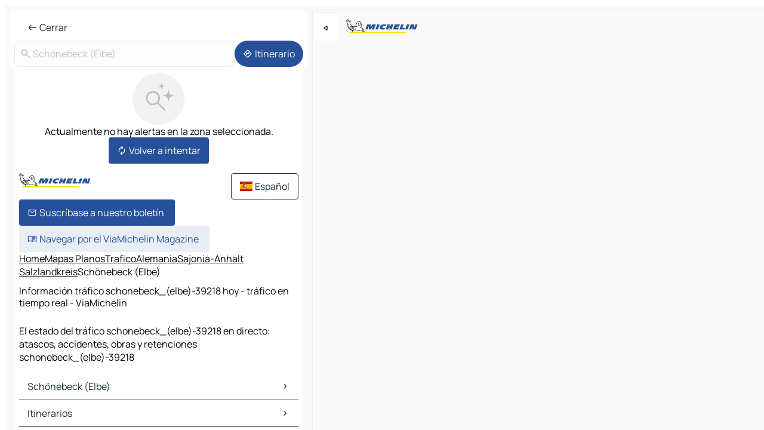

--- FILE ---
content_type: text/html
request_url: https://www.viamichelin.es/mapas-planos/trafico/alemania/sajonia_anhalt/salzlandkreis/schonebeck_(elbe)-39218
body_size: 15022
content:
<!doctype html>
<html lang="es">

<head>
	<meta charset="utf-8" />
	<meta name="viewport" content="width=device-width, initial-scale=1, maximum-scale=1, user-scalable=no" />
	<meta name="apple-itunes-app" content="app-id=443142682" />
	<!-- start app -->
	
		<link href="../../../../../_app/immutable/assets/vnd.D6Q4K2v3.css" rel="stylesheet">
		<link href="../../../../../_app/immutable/assets/lib.Cal4F3nj.css" rel="stylesheet">
		<link href="../../../../../_app/immutable/assets/vnd.Dmjc78Y1.css" rel="stylesheet">
		<link href="../../../../../_app/immutable/assets/0.C737XJuh.css" rel="stylesheet">
		<link href="../../../../../_app/immutable/assets/2.DTvqgUuk.css" rel="stylesheet">
		<link href="../../../../../_app/immutable/assets/13.DYISXNmz.css" rel="stylesheet"><!--1xg1a3p--><!--[!--><!--]--> <!--[!--><!--]--> <!--[!--><!--]--> <meta name="description" content="El estado del tráfico schonebeck_(elbe)-39218 en directo: atascos, accidentes, obras y retenciones schonebeck_(elbe)-39218"/> <meta property="og:type" content="website"/> <meta property="og:site_name" content="ViaMichelin"/> <!--[--><meta property="og:title" content="Información tráfico schonebeck_(elbe)-39218 hoy - tráfico en tiempo real - ViaMichelin"/><!--]--> <!--[--><meta property="og:description" content="El estado del tráfico schonebeck_(elbe)-39218 en directo: atascos, accidentes, obras y retenciones schonebeck_(elbe)-39218"/><!--]--> <!--[--><meta property="og:image" content="https://www.viamichelin.es/_app/immutable/assets/logo-social.CPCa_Ogs.png"/><!--]--> <!--[!--><!--]--> <!--[--><link rel="alternate" href="https://www.viamichelin.at/karten-stadtplan/verkehr/bundesrepublik_deutschland/sachsen_anhalt/salzlandkreis/schonebeck_(elbe)-39218" hreflang="de-at"/><link rel="alternate" href="https://fr.viamichelin.be/cartes-plans/trafic/allemagne/la_saxe_anhalt/salzlandkreis/schonebeck_(elbe)-39218" hreflang="fr-be"/><link rel="alternate" href="https://nl.viamichelin.be/kaarten-plattegronden/verkeer/duitsland/saksen_anhalt/salzlandkreis/schonebeck_(elbe)-39218" hreflang="nl-be"/><link rel="alternate" href="https://de.viamichelin.ch/karten-stadtplan/verkehr/bundesrepublik_deutschland/sachsen_anhalt/salzlandkreis/schonebeck_(elbe)-39218" hreflang="de-ch"/><link rel="alternate" href="https://fr.viamichelin.ch/cartes-plans/trafic/allemagne/la_saxe_anhalt/salzlandkreis/schonebeck_(elbe)-39218" hreflang="fr-ch"/><link rel="alternate" href="https://it.viamichelin.ch/mappe-piantine/traffico/germania/sassonia_anhalt/salzlandkreis/schonebeck_(elbe)-39218" hreflang="it-ch"/><link rel="alternate" href="https://www.viamichelin.com/maps/traffic/germany/saxony_anhalt/salzlandkreis/schonebeck_(elbe)-39218" hreflang="en"/><link rel="alternate" href="https://www.viamichelin.de/karten-stadtplan/verkehr/bundesrepublik_deutschland/sachsen_anhalt/salzlandkreis/schonebeck_(elbe)-39218" hreflang="de"/><link rel="alternate" href="https://www.viamichelin.fr/cartes-plans/trafic/allemagne/la_saxe_anhalt/salzlandkreis/schonebeck_(elbe)-39218" hreflang="fr"/><link rel="alternate" href="https://www.viamichelin.it/mappe-piantine/traffico/germania/sassonia_anhalt/salzlandkreis/schonebeck_(elbe)-39218" hreflang="it"/><link rel="alternate" href="https://www.viamichelin.ie/maps/traffic/germany/saxony_anhalt/salzlandkreis/schonebeck_(elbe)-39218" hreflang="en-ie"/><link rel="alternate" href="https://www.viamichelin.nl/kaarten-plattegronden/verkeer/duitsland/saksen_anhalt/salzlandkreis/schonebeck_(elbe)-39218" hreflang="nl"/><link rel="alternate" href="https://www.viamichelin.pt/mapas-plantas/trafego/alemanha/saxonia_anhalt/distrito_de_salzland/schonebeck_(elbe)-39218" hreflang="pt"/><link rel="alternate" href="https://www.viamichelin.co.uk/maps/traffic/germany/saxony_anhalt/salzlandkreis/schonebeck_(elbe)-39218" hreflang="en-gb"/><!--]--> <!--[!--><!--]--><!----><title>Información tráfico schonebeck_(elbe)-39218 hoy - tráfico en tiempo real - ViaMichelin</title>
	<!-- end app -->

	<meta name="google-site-verification" content="UpXClFtqkKt7U6elSe76mrbDX1MUyBG92pOBZagXOa0" />

	<link rel="icon" href="../../../../../favicon.png" />

	<!-- Start Consent -->
	<script nonce="yxaTuLQ798dv554XmEM+kg==" id="spcloader" async fetchpriority="high" type="text/javascript"
		src="https://sdk.privacy-center.org/a1a55c7f-7f45-4e4b-80ac-b48e44c2fe99/loader.js?target=www.viamichelin.es"></script>
	<script nonce="yxaTuLQ798dv554XmEM+kg==" type="text/javascript" async>
			window.didomiOnReady = window.didomiOnReady || [];
			window.didomiEventListeners = window.didomiEventListeners || [];

			window.didomiEventListeners.push(
				{
					event: "notice.shown",
					listener() {
						const $link = document.querySelector(
							".didomi-notice-view-partners-link-in-text"
						);
						if (!$link) {
							return;
						}
						$link.removeAttribute("href");
						$link.addEventListener("click", () => {
							Didomi.preferences.show("vendors");
						});
					},
				},
				{
					event: "notice.clickagree",
					listener() {
						window.postMessage({ type: 'didomi_clickagree'})
					}
				}
			);

			window.didomiConfig = {
				user: {
					bots: {
						consentRequired: false,
					},
				},
				preferences: {
					showWhenConsentIsMissing: false,
				},
			};

			window.gdprAppliesGlobally = true;
			// prettier-ignore
			!function(){function t(e){if(!window.frames[e]){if(document.body&&document.body.firstChild){let a=document.body,n=document.createElement("iframe");n.style.display="none",n.name=e,n.title=e,a.insertBefore(n,a.firstChild)}else setTimeout(function(){t(e)},5)}}function e(t,e,a,n,i){function r(t,a,n,r){if("function"!=typeof n)return;window[e]||(window[e]=[]);let s=!1;i&&(s=i(t,r,n)),s||window[e].push({command:t,version:a,callback:n,parameter:r})}function s(e){if(!window[t]||!0!==window[t].stub||!e.data)return;let i="string"==typeof e.data,r;try{r=i?JSON.parse(e.data):e.data}catch(s){return}if(r[a]){let f=r[a];window[t](f.command,f.version,function(t,a){let r={};r[n]={returnValue:t,success:a,callId:f.callId},e.source.postMessage(i?JSON.stringify(r):r,"*")},f.parameter)}}r.stub=!0,r.stubVersion=2,"function"!=typeof window[t]&&(window[t]=r,window.addEventListener?window.addEventListener("message",s,!1):window.attachEvent("onmessage",s))}e("__uspapi","__uspapiBuffer","__uspapiCall","__uspapiReturn"),t("__uspapiLocator"),e("__tcfapi","__tcfapiBuffr","__tcl","__tcfapiReturn"),t("__tcfapiLocator")}();
		</script>
	<!-- End Consent -->

	<!-- Start Google tag manager -->
	<script src="https://www.googletagmanager.com/gtag/js?id=G-PY5TYL9BYH" defer type="didomi/javascript"
		nonce="yxaTuLQ798dv554XmEM+kg==" fetchpriority="low"></script>
	<script nonce="yxaTuLQ798dv554XmEM+kg==" type="text/javascript" defer>
			window.dataLayer = window.dataLayer || [];
			function gtag() {
				dataLayer.push(arguments);
			}
			gtag('js', new Date());
			gtag('config', 'G-PY5TYL9BYH', { send_page_view: false });
		</script>
	<!-- End Google tag manager -->
</head>

<body data-sveltekit-preload-data="hover" class="text-body">
	<div style="display: contents"><!--[--><!--[--><!----><!--[--><!--]--> <!--[--><!----><div class="main-container bg-neutral-weak homepage svelte-9k52vj" style="--bottomsheet-height-offset: -0px;"><div class="map svelte-9k52vj"><div class="h-full w-full md:shadow-smooth-block md:relative svelte-6wt9i2" data-testid="map-container"><!--[!--><!--]--></div><!----> <!--[--><div class="absolute top-4 left-0 size-11 z-ontop hidden md:block"><button type="button" class="btn-filled-white btn-md rd-l-0 min-w-max"><!--[!--><!--[--><!----><span class="flex w-max size-3.5"><!--[--><!----><span class="icon-arrow-back-left inline-block"><!----></span><!----><!--]--><!----></span><!----><!--]--> <!--[!--><!--]--> <!--[!--><!--]--><!--]--> <!--[!--><!--]--></button><!----></div><!--]--> <img src="/_app/immutable/assets/vm-logo-bib-michelin.Dd_LzvJh.svg" alt="Michelin" class="absolute left-14 top-6 md:block hidden z-hover" height="24" width="120"/> <img height="32" width="126" src="/_app/immutable/assets/vm-logo-large.BEgj6SJ1.svg" alt="ViaMichelin" class="absolute-center-x top-2 md:hidden z-hover"/></div> <!--[!--><!--]--> <div class="slot-container md:p-2 md:pr-0 md:h-dvh printable svelte-9k52vj"><div class="md:overflow-hidden md:rd-2 md:h-dvh max-h-full printable"><div class="slot-wrapper h-full scrollbar-thin printable md:bg-neutral-weakest svelte-9k52vj"><!--[!--><!--]--> <!--[--><!----><!--[!--><!----><div><div class="searchtools w-full md:flex md:flex-wrap md:gap-4 md:bg-transparent md:px-2 md:pt-2 svelte-1kj4v11" data-testid="map-search-panel"><!--[!--><!--]--> <!--[--><header role="banner" class="flex items-center w-full py-1 justify-between px-2 md:py-0"><!--[!--><!--[!--><!--[--><!--[!--><button type="button" class="btn-filled-white btn-md min-w-max"><!--[!--><!--[--><!----><span class="flex w-max"><!--[--><!----><span class="icon-west inline-block"><!----></span><!----><!--]--><!----></span><!----><!--]--> <!--[--><span class="ml-1">Cerrar</span><!--]--> <!--[!--><!--]--><!--]--> <!--[!--><!--]--></button><!--]--><!--]--><!--]--><!--]--> <!--[!--><!--[!--><!--]--><!--]--></header><!----><!--]--> <div class="flex gap-2 w-full md:p-0 md:bg-transparent border-coloredneutral-weakest rounded-full p-2"><div class="search relative w-full min-w-0  svelte-oeoh2d"><label for="address-search" class="text-sm"> <span class="input-container flex items-center p-2 w-full text-5 gap-1 rd-2 relative b-solid b-0.5 border-coloredneutral-weakest element-disabled bg-neutral-soft text-neutral svelte-xzp1b6"><!--[--><!----><span class="icon-search inline-block w-5 "><!----></span><!----><!--]--> <input type="text" id="address-search" class="input min-w-0 text-md text-coloredneutral b-0 flex-grow bg-transparent placeholder:text-neutral disabled:text-neutral svelte-xzp1b6" placeholder="¿Adónde vamos?" aria-label="¿Adónde vamos?" disabled autocomplete="off" value="Schönebeck (Elbe)"/> <!--[!--><!--]--> <!--[!--><!--]--></span></label><!----> <ul class="results rd-2 absolute z-hover w-full m-0 mt-1 p-0 shadow-smooth-bottom-2 bg-neutral-weakest text-coloredneutral text-md svelte-oeoh2d" role="listbox" aria-label="Resultados de la búsqueda"><!--[!--><!--]--><!----> <!--[!--><!--]--><!----> <!--[!--><!--[!--><!--]--><!--]--><!----></ul></div><!----> <!--[--><button type="button" aria-label="Itinerario" class="btn-filled-primary btn-md z-infront rounded-full min-w-max"><!--[!--><!--[--><!----><span class="flex w-max"><!--[--><!----><span class="icon-directions inline-block"><!----></span><!----><!--]--><!----></span><!----><!--]--> <!--[--><span class="ml-1">Itinerario</span><!--]--> <!--[!--><!--]--><!--]--> <!--[!--><!--]--></button><!--]--></div></div></div><!----> <div class="traffic-container bg-neutral-weak px-2 rd-2 pb-0 md:rd-0 md:block block svelte-teolui"><button type="button" class="handle relative w-full p-4 rd-2 b-0 grid place-items-center bg-transparent md:hidden" aria-label="Abrir el panel" style="height: 40px;"><span class="rd-2 w-20 h-2 bg-base-15"></span></button><!----> <div class="bg-neutral-weakest"><div class="flex flex-col gap-4 p-2 items-center"><div class="border-neutral-soft border-0.5 border-solid"></div> <!--[!--><!--[!--><div class="flex flex-col gap-4"><div class="flex flex-col items-center gap-2"><img loading="lazy" decoding="async" src="data:image/svg+xml,%3csvg%20width='91'%20height='91'%20viewBox='0%200%2091%2091'%20fill='none'%20xmlns='http://www.w3.org/2000/svg'%3e%3crect%20x='0.177734'%20y='0.297852'%20width='90'%20height='90'%20rx='45'%20fill='%23F2F2F2'/%3e%3cg%20clip-path='url(%23clip0_21077_176360)'%3e%3cpath%20d='M35.4084%2056.0425C31.9931%2056.0425%2029.1008%2054.8579%2026.7316%2052.4887C24.3624%2050.1194%2023.1777%2047.2271%2023.1777%2043.8118C23.1777%2040.3964%2024.3624%2037.5041%2026.7316%2035.1349C29.1008%2032.7657%2031.9931%2031.5811%2035.4084%2031.5811C38.8238%2031.5811%2041.7161%2032.7657%2044.0853%2035.1349C46.4546%2037.5041%2047.6392%2040.3964%2047.6392%2043.8118C47.6392%2045.24%2047.3994%2046.6041%2046.9199%2047.9041C46.4404%2049.2041%2045.8007%2050.3348%2045.0007%2051.2964L56.5084%2062.8041C56.7853%2063.081%2056.927%2063.4291%2056.9334%2063.8483C56.9398%2064.2675%2056.7982%2064.622%2056.5084%2064.9117C56.2187%2065.2014%2055.8674%2065.3463%2055.4546%2065.3463C55.0418%2065.3463%2054.6905%2065.2014%2054.4008%2064.9117L42.893%2053.404C41.893%2054.2296%2040.743%2054.8758%2039.443%2055.3425C38.143%2055.8091%2036.7982%2056.0425%2035.4084%2056.0425ZM35.4084%2053.0426C37.9854%2053.0426%2040.1681%2052.1483%2041.9565%2050.3599C43.745%2048.5714%2044.6392%2046.3887%2044.6392%2043.8118C44.6392%2041.2348%2043.745%2039.0521%2041.9565%2037.2637C40.1681%2035.4752%2037.9854%2034.581%2035.4084%2034.581C32.8315%2034.581%2030.6488%2035.4752%2028.8603%2037.2637C27.0719%2039.0521%2026.1777%2041.2348%2026.1777%2043.8118C26.1777%2046.3887%2027.0719%2048.5714%2028.8603%2050.3599C30.6488%2052.1483%2032.8315%2053.0426%2035.4084%2053.0426Z'%20fill='%23BBC1C6'/%3e%3cpath%20d='M62.079%2029.5515C62.0976%2029.4226%2062.6416%2029.4226%2062.6602%2029.5515C63.0035%2031.9319%2063.7448%2034.7333%2065.3395%2036.328C66.9342%2037.9227%2069.7355%2038.664%2072.116%2039.0073C72.2449%2039.0258%2072.2449%2039.5699%2072.116%2039.5884C69.7355%2039.9317%2066.9342%2040.673%2065.3395%2042.2677C63.7448%2043.8624%2063.0035%2046.6638%2062.6602%2049.0442C62.6416%2049.1731%2062.0976%2049.1731%2062.079%2049.0442C61.7358%2046.6638%2060.9945%2043.8624%2059.3998%2042.2677C57.8051%2040.673%2055.0037%2039.9317%2052.6233%2039.5884C52.4944%2039.5699%2052.4944%2039.0258%2052.6233%2039.0073C55.0037%2038.664%2057.8051%2037.9227%2059.3998%2036.328C60.9945%2034.7333%2061.7358%2031.9319%2062.079%2029.5515Z'%20fill='%23BBC1C6'/%3e%3cpath%20d='M50.1857%2017.849C50.1975%2017.7718%2050.5418%2017.7718%2050.5536%2017.849C50.7571%2019.1823%2051.1822%2020.7163%2052.0667%2021.6008C52.9512%2022.4853%2054.4852%2022.9103%2055.8184%2023.1139C55.8957%2023.1257%2055.8957%2023.47%2055.8184%2023.4818C54.4852%2023.6854%2052.9512%2024.1104%2052.0667%2024.9949C51.1822%2025.8794%2050.7571%2027.4135%2050.5536%2028.7467C50.5418%2028.8239%2050.1975%2028.8239%2050.1857%2028.7467C49.9821%2027.4135%2049.557%2025.8794%2048.6726%2024.9949C47.7881%2024.1104%2046.254%2023.6854%2044.9208%2023.4818C44.8436%2023.47%2044.8436%2023.1257%2044.9208%2023.1139C46.254%2022.9103%2047.7881%2022.4853%2048.6726%2021.6008C49.557%2020.7163%2049.9821%2019.1823%2050.1857%2017.849Z'%20fill='%23BBC1C6'/%3e%3c/g%3e%3cdefs%3e%3cclipPath%20id='clip0_21077_176360'%3e%3crect%20width='53.192'%20height='50.0483'%20fill='white'%20transform='translate(23.1777%2015.2979)'/%3e%3c/clipPath%3e%3c/defs%3e%3c/svg%3e" alt="Actualmente no hay alertas en la zona seleccionada." class="h-22 w-22" style="object-fit: contain;" onerror="this.__e=event"/><!----> <div class="text-md text-center">Actualmente no hay alertas en la zona seleccionada.</div></div> <!--[--><button type="button" class="btn-filled-primary btn-md w-fit m-auto min-w-max"><!--[!--><!--[--><!----><span class="flex w-max"><!--[--><!----><span class="icon-autorenew inline-block"><!----></span><!----><!--]--><!----></span><!----><!--]--> <!--[--><span class="ml-1">Volver a intentar</span><!--]--> <!--[!--><!--]--><!--]--> <!--[!--><!--]--></button><!--]--></div><!----> <!----><div id="div-gpt-ad-mpu_haut" class="ad size-full max-h-[var(--height)] max-w-[var(--width)] overflow-hidden md:max-h-[var(--md-height)] md:max-w-[var(--md-width)] div-gpt-ad-mpu_haut svelte-15hg1g9" style=" --width:300px; --height:250px; --md-width:300px; --md-height:250px; " data-testid="ad-traffic"></div><!----><!----><!--]--><!--]--></div></div><!----> <footer role="contentinfo" data-sveltekit-preload-data="tap" class="bg-neutral-weakest flex flex-col gap-6 p-2 pb-0  svelte-1b4fnhr"><div class="flex flex-col gap-4 "><div class="flex justify-between"><img src="/_app/immutable/assets/vm-logo-bib-michelin.Dd_LzvJh.svg" alt="Michelin" height="24" width="120"/> <button type="button" class="btn-outline-primary btn-md min-w-max"><!--[!--><!--[--><!----><span class="flex w-max"><!--[--><!----><span class="icon-flag-es inline-block"><!----></span><!----><!--]--><!----></span><!----><!--]--> <!--[--><span class="ml-1">Español</span><!--]--> <!--[!--><!--]--><!--]--> <!--[!--><!--]--></button><!----></div> <div class="flex flex-col md:flex-row md:flex-wrap gap-4"><!--[--><a href="https://3fe75001.sibforms.com/serve/[base64]" class="min-w-max btn-filled-primary btn-md svelte-1b8k1k" rel="noopener" target="_blank"><!--[!--><!--[--><!----><div class="flex w-max"><!--[--><!----><div class="icon-mail inline-block"><!----></div><!----><!--]--><!----></div><!----><!--]--> <!--[--><span class="px-1">Suscríbase a nuestro boletín</span><!--]--> <!--[!--><!--]--><!--]--></a><!--]--> <a href="https://www.viamichelin.es/magazine/?utm_source=viamichelin_web&amp;utm_medium=browse_button" class="min-w-max btn-filled-light btn-md svelte-1b8k1k" rel="external noopener" target="_blank"><!--[!--><!--[--><!----><div class="flex w-max"><!--[--><!----><div class="icon-menu-book inline-block"><!----></div><!----><!--]--><!----></div><!----><!--]--> <!--[--><span class="px-1">Navegar por el ViaMichelin Magazine</span><!--]--> <!--[!--><!--]--><!--]--></a><!----></div></div> <!--[!--><!--]--> <!--[!--><!--]--><!----> <!--[--><!--[--><ol itemscope="" itemtype="http://schema.org/BreadcrumbList" class="breadcrumbs flex flex-wrap p-0 items-center whitespace-nowrap svelte-qo6nxf"><li itemprop="itemListElement" itemtype="http://schema.org/ListItem" itemscope="" class="svelte-qo6nxf"><a href="/" class="link inline svelte-1b8k1k" itemprop="item"><!--[--><span itemprop="name">Home</span><!----><!--]--></a><!----> <meta itemprop="position" content="0"/></li> <!--[--><!--[--><li itemprop="itemListElement" itemtype="http://schema.org/ListItem" itemscope="" class="svelte-qo6nxf"><!--[--><a href="/mapas-planos" class="link inline svelte-1b8k1k" itemprop="item" data-sveltekit-preload-data="off"><!--[--><span itemprop="name">Mapas Planos</span><!----><!--]--></a><!--]--> <meta itemprop="position" content="1"/></li><!--]--><!--[--><li itemprop="itemListElement" itemtype="http://schema.org/ListItem" itemscope="" class="svelte-qo6nxf"><!--[--><a href="/mapas-planos/trafico" class="link inline svelte-1b8k1k" itemprop="item" data-sveltekit-preload-data="off"><!--[--><span itemprop="name">Trafico</span><!----><!--]--></a><!--]--> <meta itemprop="position" content="2"/></li><!--]--><!--[--><li itemprop="itemListElement" itemtype="http://schema.org/ListItem" itemscope="" class="svelte-qo6nxf"><!--[--><a href="/mapas-planos/trafico/alemania" class="link inline svelte-1b8k1k" itemprop="item" data-sveltekit-preload-data="off"><!--[--><span itemprop="name">Alemania</span><!----><!--]--></a><!--]--> <meta itemprop="position" content="3"/></li><!--]--><!--[--><li itemprop="itemListElement" itemtype="http://schema.org/ListItem" itemscope="" class="svelte-qo6nxf"><!--[--><a href="/mapas-planos/trafico/alemania/sajonia_anhalt" class="link inline svelte-1b8k1k" itemprop="item" data-sveltekit-preload-data="off"><!--[--><span itemprop="name">Sajonia-Anhalt</span><!----><!--]--></a><!--]--> <meta itemprop="position" content="4"/></li><!--]--><!--[--><li itemprop="itemListElement" itemtype="http://schema.org/ListItem" itemscope="" class="svelte-qo6nxf"><!--[--><a href="/mapas-planos/trafico/alemania/sajonia_anhalt/salzlandkreis" class="link inline svelte-1b8k1k" itemprop="item" data-sveltekit-preload-data="off"><!--[--><span itemprop="name">Salzlandkreis</span><!----><!--]--></a><!--]--> <meta itemprop="position" content="5"/></li><!--]--><!--[--><li itemprop="itemListElement" itemtype="http://schema.org/ListItem" itemscope="" class="svelte-qo6nxf"><!--[!--><span itemprop="name" class="text-md text-neutral-strongest">Schönebeck (Elbe)</span><!--]--> <meta itemprop="position" content="6"/></li><!--]--><!--]--></ol><!--]--> <!--[--><h1 class="text-md font-medium">Información tráfico schonebeck_(elbe)-39218 hoy - tráfico en tiempo real - ViaMichelin</h1><!--]--> <!--[--><!--[!--><p class="description">El estado del tráfico schonebeck_(elbe)-39218 en directo: atascos, accidentes, obras y retenciones schonebeck_(elbe)-39218</p><!--]--><!--]--> <!--[!--><!--]--> <!--[--><section class="flex flex-col gap-0 p-0 m-0"><!--[--><h2 class="border-b-1 border-b-solid text-coloredneutral-soft text-bold text-md m-0" data-testid="seo-footer-link-block-title"><button type="button" class="btn-ghost-primary btn-md w-full justify-between min-w-max"><!--[!--><!--[!--><!--]--> <!--[--><span class="mr-1">Schönebeck (Elbe)</span><!--]--> <!--[--><!----><span class="flex w-max"><!--[--><!----><span class="icon-chevron-right inline-block"><!----></span><!----><!--]--><!----></span><!----><!--]--><!--]--> <!--[!--><!--]--></button><!----></h2> <ul data-testid="seo-footer-link-block-list" class="svelte-1ba0xl7"><!--[--><li><a href="/mapas-planos/alemania/sajonia_anhalt/salzlandkreis/schonebeck_(elbe)-39218" class="min-w-max link flex justify-start svelte-1b8k1k"><!--[!--><!--[!--><!--]--> <!--[--><span class="px-1">Schönebeck (Elbe) Mapas Planos</span><!--]--> <!--[!--><!--]--><!--]--></a><!----></li><li><a href="/mapas-planos/trafico/alemania/sajonia_anhalt/salzlandkreis/schonebeck_(elbe)-39218" class="min-w-max link flex justify-start svelte-1b8k1k"><!--[!--><!--[!--><!--]--> <!--[--><span class="px-1">Schönebeck (Elbe) Trafico</span><!--]--> <!--[!--><!--]--><!--]--></a><!----></li><li><a href="/mapas-planos/hoteles/alemania/sajonia_anhalt/salzlandkreis/schonebeck_(elbe)-39218" class="min-w-max link flex justify-start svelte-1b8k1k"><!--[!--><!--[!--><!--]--> <!--[--><span class="px-1">Schönebeck (Elbe) Hoteles</span><!--]--> <!--[!--><!--]--><!--]--></a><!----></li><li><a href="/mapas-planos/restaurantes/alemania/sajonia_anhalt/salzlandkreis/schonebeck_(elbe)-39218" class="min-w-max link flex justify-start svelte-1b8k1k"><!--[!--><!--[!--><!--]--> <!--[--><span class="px-1">Schönebeck (Elbe) Restaurantes</span><!--]--> <!--[!--><!--]--><!--]--></a><!----></li><li><a href="/mapas-planos/lugares-turisticos/alemania/sajonia_anhalt/salzlandkreis/schonebeck_(elbe)-39218" class="min-w-max link flex justify-start svelte-1b8k1k"><!--[!--><!--[!--><!--]--> <!--[--><span class="px-1">Schönebeck (Elbe) Lugares Turisticos</span><!--]--> <!--[!--><!--]--><!--]--></a><!----></li><li><a href="/mapas-planos/estaciones-servicio/alemania/sajonia_anhalt/salzlandkreis/schonebeck_(elbe)-39218" class="min-w-max link flex justify-start svelte-1b8k1k"><!--[!--><!--[!--><!--]--> <!--[--><span class="px-1">Schönebeck (Elbe) Estaciones-servicio</span><!--]--> <!--[!--><!--]--><!--]--></a><!----></li><li><a href="/mapas-planos/aparcamientos/alemania/sajonia_anhalt/salzlandkreis/schonebeck_(elbe)-39218" class="min-w-max link flex justify-start svelte-1b8k1k"><!--[!--><!--[!--><!--]--> <!--[--><span class="px-1">Schönebeck (Elbe) Aparcamientos</span><!--]--> <!--[!--><!--]--><!--]--></a><!----></li><!--]--></ul><!--]--> <!--[--><h2 class="border-b-1 border-b-solid text-coloredneutral-soft text-bold text-md m-0" data-testid="seo-footer-link-block-title"><button type="button" class="btn-ghost-primary btn-md w-full justify-between min-w-max"><!--[!--><!--[!--><!--]--> <!--[--><span class="mr-1">Itinerarios</span><!--]--> <!--[--><!----><span class="flex w-max"><!--[--><!----><span class="icon-chevron-right inline-block"><!----></span><!----><!--]--><!----></span><!----><!--]--><!--]--> <!--[!--><!--]--></button><!----></h2> <ul data-testid="seo-footer-link-block-list" class="svelte-1ba0xl7"><!--[--><li><a href="/itinerarios/resultados/schonebeck_(elbe)-39218-salzlandkreis-sajonia_anhalt-alemania-to-magdeburgo-26603-magdeburgo-sajonia_anhalt-alemania" class="min-w-max link flex justify-start svelte-1b8k1k"><!--[!--><!--[!--><!--]--> <!--[--><span class="px-1">Itinerarios Schönebeck (Elbe) - Magdeburgo</span><!--]--> <!--[!--><!--]--><!--]--></a><!----></li><li><a href="/itinerarios/resultados/schonebeck_(elbe)-39218-salzlandkreis-sajonia_anhalt-alemania-to-neue_neustadt-39124-magdeburgo-sajonia_anhalt-alemania" class="min-w-max link flex justify-start svelte-1b8k1k"><!--[!--><!--[!--><!--]--> <!--[--><span class="px-1">Itinerarios Schönebeck (Elbe) - Neue Neustadt</span><!--]--> <!--[!--><!--]--><!--]--></a><!----></li><li><a href="/itinerarios/resultados/schonebeck_(elbe)-39218-salzlandkreis-sajonia_anhalt-alemania-to-bernburg_(saale)-06406-salzlandkreis-sajonia_anhalt-alemania" class="min-w-max link flex justify-start svelte-1b8k1k"><!--[!--><!--[!--><!--]--> <!--[--><span class="px-1">Itinerarios Schönebeck (Elbe) - Bernburg (Saale)</span><!--]--> <!--[!--><!--]--><!--]--></a><!----></li><li><a href="/itinerarios/resultados/schonebeck_(elbe)-39218-salzlandkreis-sajonia_anhalt-alemania-to-burg-39288-jerichower_land-sajonia_anhalt-alemania" class="min-w-max link flex justify-start svelte-1b8k1k"><!--[!--><!--[!--><!--]--> <!--[--><span class="px-1">Itinerarios Schönebeck (Elbe) - Burg</span><!--]--> <!--[!--><!--]--><!--]--></a><!----></li><li><a href="/itinerarios/resultados/schonebeck_(elbe)-39218-salzlandkreis-sajonia_anhalt-alemania-to-kothen_(anhalt)-06366-anhalt_bitterfeld-sajonia_anhalt-alemania" class="min-w-max link flex justify-start svelte-1b8k1k"><!--[!--><!--[!--><!--]--> <!--[--><span class="px-1">Itinerarios Schönebeck (Elbe) - Köthen (Anhalt)</span><!--]--> <!--[!--><!--]--><!--]--></a><!----></li><li><a href="/itinerarios/resultados/schonebeck_(elbe)-39218-salzlandkreis-sajonia_anhalt-alemania-to-haldensleben-39340-borde-sajonia_anhalt-alemania" class="min-w-max link flex justify-start svelte-1b8k1k"><!--[!--><!--[!--><!--]--> <!--[--><span class="px-1">Itinerarios Schönebeck (Elbe) - Haldensleben</span><!--]--> <!--[!--><!--]--><!--]--></a><!----></li><li><a href="/itinerarios/resultados/schonebeck_(elbe)-39218-salzlandkreis-sajonia_anhalt-alemania-to-werkleitz-39249-salzlandkreis-sajonia_anhalt-alemania" class="min-w-max link flex justify-start svelte-1b8k1k"><!--[!--><!--[!--><!--]--> <!--[--><span class="px-1">Itinerarios Schönebeck (Elbe) - Werkleitz</span><!--]--> <!--[!--><!--]--><!--]--></a><!----></li><li><a href="/itinerarios/resultados/schonebeck_(elbe)-39218-salzlandkreis-sajonia_anhalt-alemania-to-ronney-39264-anhalt_bitterfeld-sajonia_anhalt-alemania" class="min-w-max link flex justify-start svelte-1b8k1k"><!--[!--><!--[!--><!--]--> <!--[--><span class="px-1">Itinerarios Schönebeck (Elbe) - Ronney</span><!--]--> <!--[!--><!--]--><!--]--></a><!----></li><li><a href="/itinerarios/resultados/schonebeck_(elbe)-39218-salzlandkreis-sajonia_anhalt-alemania-to-mockern-39291-jerichower_land-sajonia_anhalt-alemania" class="min-w-max link flex justify-start svelte-1b8k1k"><!--[!--><!--[!--><!--]--> <!--[--><span class="px-1">Itinerarios Schönebeck (Elbe) - Möckern</span><!--]--> <!--[!--><!--]--><!--]--></a><!----></li><li><a href="/itinerarios/resultados/schonebeck_(elbe)-39218-salzlandkreis-sajonia_anhalt-alemania-to-wanzleben_borde-39164-borde-sajonia_anhalt-alemania" class="min-w-max link flex justify-start svelte-1b8k1k"><!--[!--><!--[!--><!--]--> <!--[--><span class="px-1">Itinerarios Schönebeck (Elbe) - Wanzleben-Börde</span><!--]--> <!--[!--><!--]--><!--]--></a><!----></li><li><a href="/itinerarios/resultados/schonebeck_(elbe)-39218-salzlandkreis-sajonia_anhalt-alemania-to-sta%C3%9Ffurt-39418-salzlandkreis-sajonia_anhalt-alemania" class="min-w-max link flex justify-start svelte-1b8k1k"><!--[!--><!--[!--><!--]--> <!--[--><span class="px-1">Itinerarios Schönebeck (Elbe) - Staßfurt</span><!--]--> <!--[!--><!--]--><!--]--></a><!----></li><li><a href="/itinerarios/resultados/schonebeck_(elbe)-39218-salzlandkreis-sajonia_anhalt-alemania-to-irxleben-39167-borde-sajonia_anhalt-alemania" class="min-w-max link flex justify-start svelte-1b8k1k"><!--[!--><!--[!--><!--]--> <!--[--><span class="px-1">Itinerarios Schönebeck (Elbe) - Irxleben</span><!--]--> <!--[!--><!--]--><!--]--></a><!----></li><li><a href="/itinerarios/resultados/schonebeck_(elbe)-39218-salzlandkreis-sajonia_anhalt-alemania-to-zerbst_anhalt-39261-anhalt_bitterfeld-sajonia_anhalt-alemania" class="min-w-max link flex justify-start svelte-1b8k1k"><!--[!--><!--[!--><!--]--> <!--[--><span class="px-1">Itinerarios Schönebeck (Elbe) - Zerbst/Anhalt</span><!--]--> <!--[!--><!--]--><!--]--></a><!----></li><li><a href="/itinerarios/resultados/schonebeck_(elbe)-39218-salzlandkreis-sajonia_anhalt-alemania-to-wolmirstedt-39326-borde-sajonia_anhalt-alemania" class="min-w-max link flex justify-start svelte-1b8k1k"><!--[!--><!--[!--><!--]--> <!--[--><span class="px-1">Itinerarios Schönebeck (Elbe) - Wolmirstedt</span><!--]--> <!--[!--><!--]--><!--]--></a><!----></li><li><a href="/itinerarios/resultados/schonebeck_(elbe)-39218-salzlandkreis-sajonia_anhalt-alemania-to-steutz-39264-anhalt_bitterfeld-sajonia_anhalt-alemania" class="min-w-max link flex justify-start svelte-1b8k1k"><!--[!--><!--[!--><!--]--> <!--[--><span class="px-1">Itinerarios Schönebeck (Elbe) - Steutz</span><!--]--> <!--[!--><!--]--><!--]--></a><!----></li><li><a href="/itinerarios/resultados/schonebeck_(elbe)-39218-salzlandkreis-sajonia_anhalt-alemania-to-rogatz-39326-borde-sajonia_anhalt-alemania" class="min-w-max link flex justify-start svelte-1b8k1k"><!--[!--><!--[!--><!--]--> <!--[--><span class="px-1">Itinerarios Schönebeck (Elbe) - Rogätz</span><!--]--> <!--[!--><!--]--><!--]--></a><!----></li><li><a href="/itinerarios/resultados/schonebeck_(elbe)-39218-salzlandkreis-sajonia_anhalt-alemania-to-oschersleben_(bode)-39387-borde-sajonia_anhalt-alemania" class="min-w-max link flex justify-start svelte-1b8k1k"><!--[!--><!--[!--><!--]--> <!--[--><span class="px-1">Itinerarios Schönebeck (Elbe) - Oschersleben (Bode)</span><!--]--> <!--[!--><!--]--><!--]--></a><!----></li><li><a href="/itinerarios/resultados/schonebeck_(elbe)-39218-salzlandkreis-sajonia_anhalt-alemania-to-aschersleben-06449-salzlandkreis-sajonia_anhalt-alemania" class="min-w-max link flex justify-start svelte-1b8k1k"><!--[!--><!--[!--><!--]--> <!--[--><span class="px-1">Itinerarios Schönebeck (Elbe) - Aschersleben</span><!--]--> <!--[!--><!--]--><!--]--></a><!----></li><li><a href="/itinerarios/resultados/schonebeck_(elbe)-39218-salzlandkreis-sajonia_anhalt-alemania-to-biere-39221-salzlandkreis-sajonia_anhalt-alemania" class="min-w-max link flex justify-start svelte-1b8k1k"><!--[!--><!--[!--><!--]--> <!--[--><span class="px-1">Itinerarios Schönebeck (Elbe) - Biere</span><!--]--> <!--[!--><!--]--><!--]--></a><!----></li><li><a href="/itinerarios/resultados/schonebeck_(elbe)-39218-salzlandkreis-sajonia_anhalt-alemania-to-gommern-39245-jerichower_land-sajonia_anhalt-alemania" class="min-w-max link flex justify-start svelte-1b8k1k"><!--[!--><!--[!--><!--]--> <!--[--><span class="px-1">Itinerarios Schönebeck (Elbe) - Gommern</span><!--]--> <!--[!--><!--]--><!--]--></a><!----></li><!--]--></ul><!--]--> <!--[--><!--[--><h2 class="border-b-1 border-b-solid text-coloredneutral-soft text-bold text-md m-0" data-testid="seo-footer-link-block-title"><button type="button" class="btn-ghost-primary btn-md w-full justify-between min-w-max"><!--[!--><!--[!--><!--]--> <!--[--><span class="mr-1">Mapas Planos</span><!--]--> <!--[--><!----><span class="flex w-max"><!--[--><!----><span class="icon-chevron-right inline-block"><!----></span><!----><!--]--><!----></span><!----><!--]--><!--]--> <!--[!--><!--]--></button><!----></h2> <ul data-testid="seo-footer-link-block-list" class="svelte-1ba0xl7"><!--[--><li><a href="/mapas-planos/alemania/sajonia_anhalt/magdeburgo/magdeburgo-26603" class="min-w-max link flex justify-start svelte-1b8k1k"><!--[!--><!--[!--><!--]--> <!--[--><span class="px-1">Mapas Planos Magdeburgo</span><!--]--> <!--[!--><!--]--><!--]--></a><!----></li><li><a href="/mapas-planos/alemania/sajonia_anhalt/magdeburgo/neue_neustadt-39124" class="min-w-max link flex justify-start svelte-1b8k1k"><!--[!--><!--[!--><!--]--> <!--[--><span class="px-1">Mapas Planos Neue Neustadt</span><!--]--> <!--[!--><!--]--><!--]--></a><!----></li><li><a href="/mapas-planos/alemania/sajonia_anhalt/salzlandkreis/bernburg_(saale)-06406" class="min-w-max link flex justify-start svelte-1b8k1k"><!--[!--><!--[!--><!--]--> <!--[--><span class="px-1">Mapas Planos Bernburg (Saale)</span><!--]--> <!--[!--><!--]--><!--]--></a><!----></li><li><a href="/mapas-planos/alemania/sajonia_anhalt/jerichower_land/burg-39288" class="min-w-max link flex justify-start svelte-1b8k1k"><!--[!--><!--[!--><!--]--> <!--[--><span class="px-1">Mapas Planos Burg</span><!--]--> <!--[!--><!--]--><!--]--></a><!----></li><li><a href="/mapas-planos/alemania/sajonia_anhalt/anhalt_bitterfeld/kothen_(anhalt)-06366" class="min-w-max link flex justify-start svelte-1b8k1k"><!--[!--><!--[!--><!--]--> <!--[--><span class="px-1">Mapas Planos Köthen (Anhalt)</span><!--]--> <!--[!--><!--]--><!--]--></a><!----></li><li><a href="/mapas-planos/alemania/sajonia_anhalt/borde/haldensleben-39340" class="min-w-max link flex justify-start svelte-1b8k1k"><!--[!--><!--[!--><!--]--> <!--[--><span class="px-1">Mapas Planos Haldensleben</span><!--]--> <!--[!--><!--]--><!--]--></a><!----></li><li><a href="/mapas-planos/alemania/sajonia_anhalt/salzlandkreis/werkleitz-39249" class="min-w-max link flex justify-start svelte-1b8k1k"><!--[!--><!--[!--><!--]--> <!--[--><span class="px-1">Mapas Planos Werkleitz</span><!--]--> <!--[!--><!--]--><!--]--></a><!----></li><li><a href="/mapas-planos/alemania/sajonia_anhalt/anhalt_bitterfeld/ronney-39264" class="min-w-max link flex justify-start svelte-1b8k1k"><!--[!--><!--[!--><!--]--> <!--[--><span class="px-1">Mapas Planos Ronney</span><!--]--> <!--[!--><!--]--><!--]--></a><!----></li><li><a href="/mapas-planos/alemania/sajonia_anhalt/jerichower_land/mockern-39291" class="min-w-max link flex justify-start svelte-1b8k1k"><!--[!--><!--[!--><!--]--> <!--[--><span class="px-1">Mapas Planos Möckern</span><!--]--> <!--[!--><!--]--><!--]--></a><!----></li><li><a href="/mapas-planos/alemania/sajonia_anhalt/borde/wanzleben_borde-39164" class="min-w-max link flex justify-start svelte-1b8k1k"><!--[!--><!--[!--><!--]--> <!--[--><span class="px-1">Mapas Planos Wanzleben-Börde</span><!--]--> <!--[!--><!--]--><!--]--></a><!----></li><li><a href="/mapas-planos/alemania/sajonia_anhalt/salzlandkreis/sta%C3%9Ffurt-39418" class="min-w-max link flex justify-start svelte-1b8k1k"><!--[!--><!--[!--><!--]--> <!--[--><span class="px-1">Mapas Planos Staßfurt</span><!--]--> <!--[!--><!--]--><!--]--></a><!----></li><li><a href="/mapas-planos/alemania/sajonia_anhalt/borde/irxleben-39167" class="min-w-max link flex justify-start svelte-1b8k1k"><!--[!--><!--[!--><!--]--> <!--[--><span class="px-1">Mapas Planos Irxleben</span><!--]--> <!--[!--><!--]--><!--]--></a><!----></li><li><a href="/mapas-planos/alemania/sajonia_anhalt/anhalt_bitterfeld/zerbst_anhalt-39261" class="min-w-max link flex justify-start svelte-1b8k1k"><!--[!--><!--[!--><!--]--> <!--[--><span class="px-1">Mapas Planos Zerbst/Anhalt</span><!--]--> <!--[!--><!--]--><!--]--></a><!----></li><li><a href="/mapas-planos/alemania/sajonia_anhalt/borde/wolmirstedt-39326" class="min-w-max link flex justify-start svelte-1b8k1k"><!--[!--><!--[!--><!--]--> <!--[--><span class="px-1">Mapas Planos Wolmirstedt</span><!--]--> <!--[!--><!--]--><!--]--></a><!----></li><li><a href="/mapas-planos/alemania/sajonia_anhalt/anhalt_bitterfeld/steutz-39264" class="min-w-max link flex justify-start svelte-1b8k1k"><!--[!--><!--[!--><!--]--> <!--[--><span class="px-1">Mapas Planos Steutz</span><!--]--> <!--[!--><!--]--><!--]--></a><!----></li><li><a href="/mapas-planos/alemania/sajonia_anhalt/borde/rogatz-39326" class="min-w-max link flex justify-start svelte-1b8k1k"><!--[!--><!--[!--><!--]--> <!--[--><span class="px-1">Mapas Planos Rogätz</span><!--]--> <!--[!--><!--]--><!--]--></a><!----></li><li><a href="/mapas-planos/alemania/sajonia_anhalt/borde/oschersleben_(bode)-39387" class="min-w-max link flex justify-start svelte-1b8k1k"><!--[!--><!--[!--><!--]--> <!--[--><span class="px-1">Mapas Planos Oschersleben (Bode)</span><!--]--> <!--[!--><!--]--><!--]--></a><!----></li><li><a href="/mapas-planos/alemania/sajonia_anhalt/salzlandkreis/aschersleben-06449" class="min-w-max link flex justify-start svelte-1b8k1k"><!--[!--><!--[!--><!--]--> <!--[--><span class="px-1">Mapas Planos Aschersleben</span><!--]--> <!--[!--><!--]--><!--]--></a><!----></li><li><a href="/mapas-planos/alemania/sajonia_anhalt/salzlandkreis/biere-39221" class="min-w-max link flex justify-start svelte-1b8k1k"><!--[!--><!--[!--><!--]--> <!--[--><span class="px-1">Mapas Planos Biere</span><!--]--> <!--[!--><!--]--><!--]--></a><!----></li><li><a href="/mapas-planos/alemania/sajonia_anhalt/jerichower_land/gommern-39245" class="min-w-max link flex justify-start svelte-1b8k1k"><!--[!--><!--[!--><!--]--> <!--[--><span class="px-1">Mapas Planos Gommern</span><!--]--> <!--[!--><!--]--><!--]--></a><!----></li><!--]--></ul><h2 class="border-b-1 border-b-solid text-coloredneutral-soft text-bold text-md m-0" data-testid="seo-footer-link-block-title"><button type="button" class="btn-ghost-primary btn-md w-full justify-between min-w-max"><!--[!--><!--[!--><!--]--> <!--[--><span class="mr-1">Trafico</span><!--]--> <!--[--><!----><span class="flex w-max"><!--[--><!----><span class="icon-chevron-right inline-block"><!----></span><!----><!--]--><!----></span><!----><!--]--><!--]--> <!--[!--><!--]--></button><!----></h2> <ul data-testid="seo-footer-link-block-list" class="svelte-1ba0xl7"><!--[--><li><a href="/mapas-planos/trafico/alemania/sajonia_anhalt/magdeburgo/magdeburgo-26603" class="min-w-max link flex justify-start svelte-1b8k1k"><!--[!--><!--[!--><!--]--> <!--[--><span class="px-1">Trafico Magdeburgo</span><!--]--> <!--[!--><!--]--><!--]--></a><!----></li><li><a href="/mapas-planos/trafico/alemania/sajonia_anhalt/magdeburgo/neue_neustadt-39124" class="min-w-max link flex justify-start svelte-1b8k1k"><!--[!--><!--[!--><!--]--> <!--[--><span class="px-1">Trafico Neue Neustadt</span><!--]--> <!--[!--><!--]--><!--]--></a><!----></li><li><a href="/mapas-planos/trafico/alemania/sajonia_anhalt/salzlandkreis/bernburg_(saale)-06406" class="min-w-max link flex justify-start svelte-1b8k1k"><!--[!--><!--[!--><!--]--> <!--[--><span class="px-1">Trafico Bernburg (Saale)</span><!--]--> <!--[!--><!--]--><!--]--></a><!----></li><li><a href="/mapas-planos/trafico/alemania/sajonia_anhalt/jerichower_land/burg-39288" class="min-w-max link flex justify-start svelte-1b8k1k"><!--[!--><!--[!--><!--]--> <!--[--><span class="px-1">Trafico Burg</span><!--]--> <!--[!--><!--]--><!--]--></a><!----></li><li><a href="/mapas-planos/trafico/alemania/sajonia_anhalt/anhalt_bitterfeld/kothen_(anhalt)-06366" class="min-w-max link flex justify-start svelte-1b8k1k"><!--[!--><!--[!--><!--]--> <!--[--><span class="px-1">Trafico Köthen (Anhalt)</span><!--]--> <!--[!--><!--]--><!--]--></a><!----></li><li><a href="/mapas-planos/trafico/alemania/sajonia_anhalt/borde/haldensleben-39340" class="min-w-max link flex justify-start svelte-1b8k1k"><!--[!--><!--[!--><!--]--> <!--[--><span class="px-1">Trafico Haldensleben</span><!--]--> <!--[!--><!--]--><!--]--></a><!----></li><li><a href="/mapas-planos/trafico/alemania/sajonia_anhalt/salzlandkreis/werkleitz-39249" class="min-w-max link flex justify-start svelte-1b8k1k"><!--[!--><!--[!--><!--]--> <!--[--><span class="px-1">Trafico Werkleitz</span><!--]--> <!--[!--><!--]--><!--]--></a><!----></li><li><a href="/mapas-planos/trafico/alemania/sajonia_anhalt/anhalt_bitterfeld/ronney-39264" class="min-w-max link flex justify-start svelte-1b8k1k"><!--[!--><!--[!--><!--]--> <!--[--><span class="px-1">Trafico Ronney</span><!--]--> <!--[!--><!--]--><!--]--></a><!----></li><li><a href="/mapas-planos/trafico/alemania/sajonia_anhalt/jerichower_land/mockern-39291" class="min-w-max link flex justify-start svelte-1b8k1k"><!--[!--><!--[!--><!--]--> <!--[--><span class="px-1">Trafico Möckern</span><!--]--> <!--[!--><!--]--><!--]--></a><!----></li><li><a href="/mapas-planos/trafico/alemania/sajonia_anhalt/borde/wanzleben_borde-39164" class="min-w-max link flex justify-start svelte-1b8k1k"><!--[!--><!--[!--><!--]--> <!--[--><span class="px-1">Trafico Wanzleben-Börde</span><!--]--> <!--[!--><!--]--><!--]--></a><!----></li><li><a href="/mapas-planos/trafico/alemania/sajonia_anhalt/salzlandkreis/sta%C3%9Ffurt-39418" class="min-w-max link flex justify-start svelte-1b8k1k"><!--[!--><!--[!--><!--]--> <!--[--><span class="px-1">Trafico Staßfurt</span><!--]--> <!--[!--><!--]--><!--]--></a><!----></li><li><a href="/mapas-planos/trafico/alemania/sajonia_anhalt/borde/irxleben-39167" class="min-w-max link flex justify-start svelte-1b8k1k"><!--[!--><!--[!--><!--]--> <!--[--><span class="px-1">Trafico Irxleben</span><!--]--> <!--[!--><!--]--><!--]--></a><!----></li><li><a href="/mapas-planos/trafico/alemania/sajonia_anhalt/anhalt_bitterfeld/zerbst_anhalt-39261" class="min-w-max link flex justify-start svelte-1b8k1k"><!--[!--><!--[!--><!--]--> <!--[--><span class="px-1">Trafico Zerbst/Anhalt</span><!--]--> <!--[!--><!--]--><!--]--></a><!----></li><li><a href="/mapas-planos/trafico/alemania/sajonia_anhalt/borde/wolmirstedt-39326" class="min-w-max link flex justify-start svelte-1b8k1k"><!--[!--><!--[!--><!--]--> <!--[--><span class="px-1">Trafico Wolmirstedt</span><!--]--> <!--[!--><!--]--><!--]--></a><!----></li><li><a href="/mapas-planos/trafico/alemania/sajonia_anhalt/anhalt_bitterfeld/steutz-39264" class="min-w-max link flex justify-start svelte-1b8k1k"><!--[!--><!--[!--><!--]--> <!--[--><span class="px-1">Trafico Steutz</span><!--]--> <!--[!--><!--]--><!--]--></a><!----></li><li><a href="/mapas-planos/trafico/alemania/sajonia_anhalt/borde/rogatz-39326" class="min-w-max link flex justify-start svelte-1b8k1k"><!--[!--><!--[!--><!--]--> <!--[--><span class="px-1">Trafico Rogätz</span><!--]--> <!--[!--><!--]--><!--]--></a><!----></li><li><a href="/mapas-planos/trafico/alemania/sajonia_anhalt/borde/oschersleben_(bode)-39387" class="min-w-max link flex justify-start svelte-1b8k1k"><!--[!--><!--[!--><!--]--> <!--[--><span class="px-1">Trafico Oschersleben (Bode)</span><!--]--> <!--[!--><!--]--><!--]--></a><!----></li><li><a href="/mapas-planos/trafico/alemania/sajonia_anhalt/salzlandkreis/aschersleben-06449" class="min-w-max link flex justify-start svelte-1b8k1k"><!--[!--><!--[!--><!--]--> <!--[--><span class="px-1">Trafico Aschersleben</span><!--]--> <!--[!--><!--]--><!--]--></a><!----></li><li><a href="/mapas-planos/trafico/alemania/sajonia_anhalt/salzlandkreis/biere-39221" class="min-w-max link flex justify-start svelte-1b8k1k"><!--[!--><!--[!--><!--]--> <!--[--><span class="px-1">Trafico Biere</span><!--]--> <!--[!--><!--]--><!--]--></a><!----></li><li><a href="/mapas-planos/trafico/alemania/sajonia_anhalt/jerichower_land/gommern-39245" class="min-w-max link flex justify-start svelte-1b8k1k"><!--[!--><!--[!--><!--]--> <!--[--><span class="px-1">Trafico Gommern</span><!--]--> <!--[!--><!--]--><!--]--></a><!----></li><!--]--></ul><h2 class="border-b-1 border-b-solid text-coloredneutral-soft text-bold text-md m-0" data-testid="seo-footer-link-block-title"><button type="button" class="btn-ghost-primary btn-md w-full justify-between min-w-max"><!--[!--><!--[!--><!--]--> <!--[--><span class="mr-1">Hoteles</span><!--]--> <!--[--><!----><span class="flex w-max"><!--[--><!----><span class="icon-chevron-right inline-block"><!----></span><!----><!--]--><!----></span><!----><!--]--><!--]--> <!--[!--><!--]--></button><!----></h2> <ul data-testid="seo-footer-link-block-list" class="svelte-1ba0xl7"><!--[--><li><a href="/mapas-planos/hoteles/alemania/sajonia_anhalt/magdeburgo/magdeburgo-26603" class="min-w-max link flex justify-start svelte-1b8k1k"><!--[!--><!--[!--><!--]--> <!--[--><span class="px-1">Hoteles Magdeburgo</span><!--]--> <!--[!--><!--]--><!--]--></a><!----></li><li><a href="/mapas-planos/hoteles/alemania/sajonia_anhalt/magdeburgo/neue_neustadt-39124" class="min-w-max link flex justify-start svelte-1b8k1k"><!--[!--><!--[!--><!--]--> <!--[--><span class="px-1">Hoteles Neue Neustadt</span><!--]--> <!--[!--><!--]--><!--]--></a><!----></li><li><a href="/mapas-planos/hoteles/alemania/sajonia_anhalt/salzlandkreis/bernburg_(saale)-06406" class="min-w-max link flex justify-start svelte-1b8k1k"><!--[!--><!--[!--><!--]--> <!--[--><span class="px-1">Hoteles Bernburg (Saale)</span><!--]--> <!--[!--><!--]--><!--]--></a><!----></li><li><a href="/mapas-planos/hoteles/alemania/sajonia_anhalt/jerichower_land/burg-39288" class="min-w-max link flex justify-start svelte-1b8k1k"><!--[!--><!--[!--><!--]--> <!--[--><span class="px-1">Hoteles Burg</span><!--]--> <!--[!--><!--]--><!--]--></a><!----></li><li><a href="/mapas-planos/hoteles/alemania/sajonia_anhalt/anhalt_bitterfeld/kothen_(anhalt)-06366" class="min-w-max link flex justify-start svelte-1b8k1k"><!--[!--><!--[!--><!--]--> <!--[--><span class="px-1">Hoteles Köthen (Anhalt)</span><!--]--> <!--[!--><!--]--><!--]--></a><!----></li><li><a href="/mapas-planos/hoteles/alemania/sajonia_anhalt/borde/haldensleben-39340" class="min-w-max link flex justify-start svelte-1b8k1k"><!--[!--><!--[!--><!--]--> <!--[--><span class="px-1">Hoteles Haldensleben</span><!--]--> <!--[!--><!--]--><!--]--></a><!----></li><li><a href="/mapas-planos/hoteles/alemania/sajonia_anhalt/salzlandkreis/werkleitz-39249" class="min-w-max link flex justify-start svelte-1b8k1k"><!--[!--><!--[!--><!--]--> <!--[--><span class="px-1">Hoteles Werkleitz</span><!--]--> <!--[!--><!--]--><!--]--></a><!----></li><li><a href="/mapas-planos/hoteles/alemania/sajonia_anhalt/anhalt_bitterfeld/ronney-39264" class="min-w-max link flex justify-start svelte-1b8k1k"><!--[!--><!--[!--><!--]--> <!--[--><span class="px-1">Hoteles Ronney</span><!--]--> <!--[!--><!--]--><!--]--></a><!----></li><li><a href="/mapas-planos/hoteles/alemania/sajonia_anhalt/jerichower_land/mockern-39291" class="min-w-max link flex justify-start svelte-1b8k1k"><!--[!--><!--[!--><!--]--> <!--[--><span class="px-1">Hoteles Möckern</span><!--]--> <!--[!--><!--]--><!--]--></a><!----></li><li><a href="/mapas-planos/hoteles/alemania/sajonia_anhalt/borde/wanzleben_borde-39164" class="min-w-max link flex justify-start svelte-1b8k1k"><!--[!--><!--[!--><!--]--> <!--[--><span class="px-1">Hoteles Wanzleben-Börde</span><!--]--> <!--[!--><!--]--><!--]--></a><!----></li><li><a href="/mapas-planos/hoteles/alemania/sajonia_anhalt/salzlandkreis/sta%C3%9Ffurt-39418" class="min-w-max link flex justify-start svelte-1b8k1k"><!--[!--><!--[!--><!--]--> <!--[--><span class="px-1">Hoteles Staßfurt</span><!--]--> <!--[!--><!--]--><!--]--></a><!----></li><li><a href="/mapas-planos/hoteles/alemania/sajonia_anhalt/borde/irxleben-39167" class="min-w-max link flex justify-start svelte-1b8k1k"><!--[!--><!--[!--><!--]--> <!--[--><span class="px-1">Hoteles Irxleben</span><!--]--> <!--[!--><!--]--><!--]--></a><!----></li><li><a href="/mapas-planos/hoteles/alemania/sajonia_anhalt/anhalt_bitterfeld/zerbst_anhalt-39261" class="min-w-max link flex justify-start svelte-1b8k1k"><!--[!--><!--[!--><!--]--> <!--[--><span class="px-1">Hoteles Zerbst/Anhalt</span><!--]--> <!--[!--><!--]--><!--]--></a><!----></li><li><a href="/mapas-planos/hoteles/alemania/sajonia_anhalt/borde/wolmirstedt-39326" class="min-w-max link flex justify-start svelte-1b8k1k"><!--[!--><!--[!--><!--]--> <!--[--><span class="px-1">Hoteles Wolmirstedt</span><!--]--> <!--[!--><!--]--><!--]--></a><!----></li><li><a href="/mapas-planos/hoteles/alemania/sajonia_anhalt/anhalt_bitterfeld/steutz-39264" class="min-w-max link flex justify-start svelte-1b8k1k"><!--[!--><!--[!--><!--]--> <!--[--><span class="px-1">Hoteles Steutz</span><!--]--> <!--[!--><!--]--><!--]--></a><!----></li><li><a href="/mapas-planos/hoteles/alemania/sajonia_anhalt/borde/rogatz-39326" class="min-w-max link flex justify-start svelte-1b8k1k"><!--[!--><!--[!--><!--]--> <!--[--><span class="px-1">Hoteles Rogätz</span><!--]--> <!--[!--><!--]--><!--]--></a><!----></li><li><a href="/mapas-planos/hoteles/alemania/sajonia_anhalt/borde/oschersleben_(bode)-39387" class="min-w-max link flex justify-start svelte-1b8k1k"><!--[!--><!--[!--><!--]--> <!--[--><span class="px-1">Hoteles Oschersleben (Bode)</span><!--]--> <!--[!--><!--]--><!--]--></a><!----></li><li><a href="/mapas-planos/hoteles/alemania/sajonia_anhalt/salzlandkreis/aschersleben-06449" class="min-w-max link flex justify-start svelte-1b8k1k"><!--[!--><!--[!--><!--]--> <!--[--><span class="px-1">Hoteles Aschersleben</span><!--]--> <!--[!--><!--]--><!--]--></a><!----></li><li><a href="/mapas-planos/hoteles/alemania/sajonia_anhalt/salzlandkreis/biere-39221" class="min-w-max link flex justify-start svelte-1b8k1k"><!--[!--><!--[!--><!--]--> <!--[--><span class="px-1">Hoteles Biere</span><!--]--> <!--[!--><!--]--><!--]--></a><!----></li><li><a href="/mapas-planos/hoteles/alemania/sajonia_anhalt/jerichower_land/gommern-39245" class="min-w-max link flex justify-start svelte-1b8k1k"><!--[!--><!--[!--><!--]--> <!--[--><span class="px-1">Hoteles Gommern</span><!--]--> <!--[!--><!--]--><!--]--></a><!----></li><!--]--></ul><h2 class="border-b-1 border-b-solid text-coloredneutral-soft text-bold text-md m-0" data-testid="seo-footer-link-block-title"><button type="button" class="btn-ghost-primary btn-md w-full justify-between min-w-max"><!--[!--><!--[!--><!--]--> <!--[--><span class="mr-1">Restaurantes</span><!--]--> <!--[--><!----><span class="flex w-max"><!--[--><!----><span class="icon-chevron-right inline-block"><!----></span><!----><!--]--><!----></span><!----><!--]--><!--]--> <!--[!--><!--]--></button><!----></h2> <ul data-testid="seo-footer-link-block-list" class="svelte-1ba0xl7"><!--[--><li><a href="/mapas-planos/restaurantes/alemania/sajonia_anhalt/magdeburgo/magdeburgo-26603" class="min-w-max link flex justify-start svelte-1b8k1k"><!--[!--><!--[!--><!--]--> <!--[--><span class="px-1">Restaurantes Magdeburgo</span><!--]--> <!--[!--><!--]--><!--]--></a><!----></li><li><a href="/mapas-planos/restaurantes/alemania/sajonia_anhalt/magdeburgo/neue_neustadt-39124" class="min-w-max link flex justify-start svelte-1b8k1k"><!--[!--><!--[!--><!--]--> <!--[--><span class="px-1">Restaurantes Neue Neustadt</span><!--]--> <!--[!--><!--]--><!--]--></a><!----></li><li><a href="/mapas-planos/restaurantes/alemania/sajonia_anhalt/salzlandkreis/bernburg_(saale)-06406" class="min-w-max link flex justify-start svelte-1b8k1k"><!--[!--><!--[!--><!--]--> <!--[--><span class="px-1">Restaurantes Bernburg (Saale)</span><!--]--> <!--[!--><!--]--><!--]--></a><!----></li><li><a href="/mapas-planos/restaurantes/alemania/sajonia_anhalt/jerichower_land/burg-39288" class="min-w-max link flex justify-start svelte-1b8k1k"><!--[!--><!--[!--><!--]--> <!--[--><span class="px-1">Restaurantes Burg</span><!--]--> <!--[!--><!--]--><!--]--></a><!----></li><li><a href="/mapas-planos/restaurantes/alemania/sajonia_anhalt/anhalt_bitterfeld/kothen_(anhalt)-06366" class="min-w-max link flex justify-start svelte-1b8k1k"><!--[!--><!--[!--><!--]--> <!--[--><span class="px-1">Restaurantes Köthen (Anhalt)</span><!--]--> <!--[!--><!--]--><!--]--></a><!----></li><li><a href="/mapas-planos/restaurantes/alemania/sajonia_anhalt/borde/haldensleben-39340" class="min-w-max link flex justify-start svelte-1b8k1k"><!--[!--><!--[!--><!--]--> <!--[--><span class="px-1">Restaurantes Haldensleben</span><!--]--> <!--[!--><!--]--><!--]--></a><!----></li><li><a href="/mapas-planos/restaurantes/alemania/sajonia_anhalt/salzlandkreis/werkleitz-39249" class="min-w-max link flex justify-start svelte-1b8k1k"><!--[!--><!--[!--><!--]--> <!--[--><span class="px-1">Restaurantes Werkleitz</span><!--]--> <!--[!--><!--]--><!--]--></a><!----></li><li><a href="/mapas-planos/restaurantes/alemania/sajonia_anhalt/anhalt_bitterfeld/ronney-39264" class="min-w-max link flex justify-start svelte-1b8k1k"><!--[!--><!--[!--><!--]--> <!--[--><span class="px-1">Restaurantes Ronney</span><!--]--> <!--[!--><!--]--><!--]--></a><!----></li><li><a href="/mapas-planos/restaurantes/alemania/sajonia_anhalt/jerichower_land/mockern-39291" class="min-w-max link flex justify-start svelte-1b8k1k"><!--[!--><!--[!--><!--]--> <!--[--><span class="px-1">Restaurantes Möckern</span><!--]--> <!--[!--><!--]--><!--]--></a><!----></li><li><a href="/mapas-planos/restaurantes/alemania/sajonia_anhalt/borde/wanzleben_borde-39164" class="min-w-max link flex justify-start svelte-1b8k1k"><!--[!--><!--[!--><!--]--> <!--[--><span class="px-1">Restaurantes Wanzleben-Börde</span><!--]--> <!--[!--><!--]--><!--]--></a><!----></li><li><a href="/mapas-planos/restaurantes/alemania/sajonia_anhalt/salzlandkreis/sta%C3%9Ffurt-39418" class="min-w-max link flex justify-start svelte-1b8k1k"><!--[!--><!--[!--><!--]--> <!--[--><span class="px-1">Restaurantes Staßfurt</span><!--]--> <!--[!--><!--]--><!--]--></a><!----></li><li><a href="/mapas-planos/restaurantes/alemania/sajonia_anhalt/borde/irxleben-39167" class="min-w-max link flex justify-start svelte-1b8k1k"><!--[!--><!--[!--><!--]--> <!--[--><span class="px-1">Restaurantes Irxleben</span><!--]--> <!--[!--><!--]--><!--]--></a><!----></li><li><a href="/mapas-planos/restaurantes/alemania/sajonia_anhalt/anhalt_bitterfeld/zerbst_anhalt-39261" class="min-w-max link flex justify-start svelte-1b8k1k"><!--[!--><!--[!--><!--]--> <!--[--><span class="px-1">Restaurantes Zerbst/Anhalt</span><!--]--> <!--[!--><!--]--><!--]--></a><!----></li><li><a href="/mapas-planos/restaurantes/alemania/sajonia_anhalt/borde/wolmirstedt-39326" class="min-w-max link flex justify-start svelte-1b8k1k"><!--[!--><!--[!--><!--]--> <!--[--><span class="px-1">Restaurantes Wolmirstedt</span><!--]--> <!--[!--><!--]--><!--]--></a><!----></li><li><a href="/mapas-planos/restaurantes/alemania/sajonia_anhalt/anhalt_bitterfeld/steutz-39264" class="min-w-max link flex justify-start svelte-1b8k1k"><!--[!--><!--[!--><!--]--> <!--[--><span class="px-1">Restaurantes Steutz</span><!--]--> <!--[!--><!--]--><!--]--></a><!----></li><li><a href="/mapas-planos/restaurantes/alemania/sajonia_anhalt/borde/rogatz-39326" class="min-w-max link flex justify-start svelte-1b8k1k"><!--[!--><!--[!--><!--]--> <!--[--><span class="px-1">Restaurantes Rogätz</span><!--]--> <!--[!--><!--]--><!--]--></a><!----></li><li><a href="/mapas-planos/restaurantes/alemania/sajonia_anhalt/borde/oschersleben_(bode)-39387" class="min-w-max link flex justify-start svelte-1b8k1k"><!--[!--><!--[!--><!--]--> <!--[--><span class="px-1">Restaurantes Oschersleben (Bode)</span><!--]--> <!--[!--><!--]--><!--]--></a><!----></li><li><a href="/mapas-planos/restaurantes/alemania/sajonia_anhalt/salzlandkreis/aschersleben-06449" class="min-w-max link flex justify-start svelte-1b8k1k"><!--[!--><!--[!--><!--]--> <!--[--><span class="px-1">Restaurantes Aschersleben</span><!--]--> <!--[!--><!--]--><!--]--></a><!----></li><li><a href="/mapas-planos/restaurantes/alemania/sajonia_anhalt/salzlandkreis/biere-39221" class="min-w-max link flex justify-start svelte-1b8k1k"><!--[!--><!--[!--><!--]--> <!--[--><span class="px-1">Restaurantes Biere</span><!--]--> <!--[!--><!--]--><!--]--></a><!----></li><li><a href="/mapas-planos/restaurantes/alemania/sajonia_anhalt/jerichower_land/gommern-39245" class="min-w-max link flex justify-start svelte-1b8k1k"><!--[!--><!--[!--><!--]--> <!--[--><span class="px-1">Restaurantes Gommern</span><!--]--> <!--[!--><!--]--><!--]--></a><!----></li><!--]--></ul><h2 class="border-b-1 border-b-solid text-coloredneutral-soft text-bold text-md m-0" data-testid="seo-footer-link-block-title"><button type="button" class="btn-ghost-primary btn-md w-full justify-between min-w-max"><!--[!--><!--[!--><!--]--> <!--[--><span class="mr-1">Lugares Turisticos</span><!--]--> <!--[--><!----><span class="flex w-max"><!--[--><!----><span class="icon-chevron-right inline-block"><!----></span><!----><!--]--><!----></span><!----><!--]--><!--]--> <!--[!--><!--]--></button><!----></h2> <ul data-testid="seo-footer-link-block-list" class="svelte-1ba0xl7"><!--[--><li><a href="/mapas-planos/lugares-turisticos/alemania/sajonia_anhalt/magdeburgo/magdeburgo-26603" class="min-w-max link flex justify-start svelte-1b8k1k"><!--[!--><!--[!--><!--]--> <!--[--><span class="px-1">Lugares Turisticos Magdeburgo</span><!--]--> <!--[!--><!--]--><!--]--></a><!----></li><li><a href="/mapas-planos/lugares-turisticos/alemania/sajonia_anhalt/magdeburgo/neue_neustadt-39124" class="min-w-max link flex justify-start svelte-1b8k1k"><!--[!--><!--[!--><!--]--> <!--[--><span class="px-1">Lugares Turisticos Neue Neustadt</span><!--]--> <!--[!--><!--]--><!--]--></a><!----></li><li><a href="/mapas-planos/lugares-turisticos/alemania/sajonia_anhalt/salzlandkreis/bernburg_(saale)-06406" class="min-w-max link flex justify-start svelte-1b8k1k"><!--[!--><!--[!--><!--]--> <!--[--><span class="px-1">Lugares Turisticos Bernburg (Saale)</span><!--]--> <!--[!--><!--]--><!--]--></a><!----></li><li><a href="/mapas-planos/lugares-turisticos/alemania/sajonia_anhalt/jerichower_land/burg-39288" class="min-w-max link flex justify-start svelte-1b8k1k"><!--[!--><!--[!--><!--]--> <!--[--><span class="px-1">Lugares Turisticos Burg</span><!--]--> <!--[!--><!--]--><!--]--></a><!----></li><li><a href="/mapas-planos/lugares-turisticos/alemania/sajonia_anhalt/anhalt_bitterfeld/kothen_(anhalt)-06366" class="min-w-max link flex justify-start svelte-1b8k1k"><!--[!--><!--[!--><!--]--> <!--[--><span class="px-1">Lugares Turisticos Köthen (Anhalt)</span><!--]--> <!--[!--><!--]--><!--]--></a><!----></li><li><a href="/mapas-planos/lugares-turisticos/alemania/sajonia_anhalt/borde/haldensleben-39340" class="min-w-max link flex justify-start svelte-1b8k1k"><!--[!--><!--[!--><!--]--> <!--[--><span class="px-1">Lugares Turisticos Haldensleben</span><!--]--> <!--[!--><!--]--><!--]--></a><!----></li><li><a href="/mapas-planos/lugares-turisticos/alemania/sajonia_anhalt/salzlandkreis/werkleitz-39249" class="min-w-max link flex justify-start svelte-1b8k1k"><!--[!--><!--[!--><!--]--> <!--[--><span class="px-1">Lugares Turisticos Werkleitz</span><!--]--> <!--[!--><!--]--><!--]--></a><!----></li><li><a href="/mapas-planos/lugares-turisticos/alemania/sajonia_anhalt/anhalt_bitterfeld/ronney-39264" class="min-w-max link flex justify-start svelte-1b8k1k"><!--[!--><!--[!--><!--]--> <!--[--><span class="px-1">Lugares Turisticos Ronney</span><!--]--> <!--[!--><!--]--><!--]--></a><!----></li><li><a href="/mapas-planos/lugares-turisticos/alemania/sajonia_anhalt/jerichower_land/mockern-39291" class="min-w-max link flex justify-start svelte-1b8k1k"><!--[!--><!--[!--><!--]--> <!--[--><span class="px-1">Lugares Turisticos Möckern</span><!--]--> <!--[!--><!--]--><!--]--></a><!----></li><li><a href="/mapas-planos/lugares-turisticos/alemania/sajonia_anhalt/borde/wanzleben_borde-39164" class="min-w-max link flex justify-start svelte-1b8k1k"><!--[!--><!--[!--><!--]--> <!--[--><span class="px-1">Lugares Turisticos Wanzleben-Börde</span><!--]--> <!--[!--><!--]--><!--]--></a><!----></li><li><a href="/mapas-planos/lugares-turisticos/alemania/sajonia_anhalt/salzlandkreis/sta%C3%9Ffurt-39418" class="min-w-max link flex justify-start svelte-1b8k1k"><!--[!--><!--[!--><!--]--> <!--[--><span class="px-1">Lugares Turisticos Staßfurt</span><!--]--> <!--[!--><!--]--><!--]--></a><!----></li><li><a href="/mapas-planos/lugares-turisticos/alemania/sajonia_anhalt/borde/irxleben-39167" class="min-w-max link flex justify-start svelte-1b8k1k"><!--[!--><!--[!--><!--]--> <!--[--><span class="px-1">Lugares Turisticos Irxleben</span><!--]--> <!--[!--><!--]--><!--]--></a><!----></li><li><a href="/mapas-planos/lugares-turisticos/alemania/sajonia_anhalt/anhalt_bitterfeld/zerbst_anhalt-39261" class="min-w-max link flex justify-start svelte-1b8k1k"><!--[!--><!--[!--><!--]--> <!--[--><span class="px-1">Lugares Turisticos Zerbst/Anhalt</span><!--]--> <!--[!--><!--]--><!--]--></a><!----></li><li><a href="/mapas-planos/lugares-turisticos/alemania/sajonia_anhalt/borde/wolmirstedt-39326" class="min-w-max link flex justify-start svelte-1b8k1k"><!--[!--><!--[!--><!--]--> <!--[--><span class="px-1">Lugares Turisticos Wolmirstedt</span><!--]--> <!--[!--><!--]--><!--]--></a><!----></li><li><a href="/mapas-planos/lugares-turisticos/alemania/sajonia_anhalt/anhalt_bitterfeld/steutz-39264" class="min-w-max link flex justify-start svelte-1b8k1k"><!--[!--><!--[!--><!--]--> <!--[--><span class="px-1">Lugares Turisticos Steutz</span><!--]--> <!--[!--><!--]--><!--]--></a><!----></li><li><a href="/mapas-planos/lugares-turisticos/alemania/sajonia_anhalt/borde/rogatz-39326" class="min-w-max link flex justify-start svelte-1b8k1k"><!--[!--><!--[!--><!--]--> <!--[--><span class="px-1">Lugares Turisticos Rogätz</span><!--]--> <!--[!--><!--]--><!--]--></a><!----></li><li><a href="/mapas-planos/lugares-turisticos/alemania/sajonia_anhalt/borde/oschersleben_(bode)-39387" class="min-w-max link flex justify-start svelte-1b8k1k"><!--[!--><!--[!--><!--]--> <!--[--><span class="px-1">Lugares Turisticos Oschersleben (Bode)</span><!--]--> <!--[!--><!--]--><!--]--></a><!----></li><li><a href="/mapas-planos/lugares-turisticos/alemania/sajonia_anhalt/salzlandkreis/aschersleben-06449" class="min-w-max link flex justify-start svelte-1b8k1k"><!--[!--><!--[!--><!--]--> <!--[--><span class="px-1">Lugares Turisticos Aschersleben</span><!--]--> <!--[!--><!--]--><!--]--></a><!----></li><li><a href="/mapas-planos/lugares-turisticos/alemania/sajonia_anhalt/salzlandkreis/biere-39221" class="min-w-max link flex justify-start svelte-1b8k1k"><!--[!--><!--[!--><!--]--> <!--[--><span class="px-1">Lugares Turisticos Biere</span><!--]--> <!--[!--><!--]--><!--]--></a><!----></li><li><a href="/mapas-planos/lugares-turisticos/alemania/sajonia_anhalt/jerichower_land/gommern-39245" class="min-w-max link flex justify-start svelte-1b8k1k"><!--[!--><!--[!--><!--]--> <!--[--><span class="px-1">Lugares Turisticos Gommern</span><!--]--> <!--[!--><!--]--><!--]--></a><!----></li><!--]--></ul><h2 class="border-b-1 border-b-solid text-coloredneutral-soft text-bold text-md m-0" data-testid="seo-footer-link-block-title"><button type="button" class="btn-ghost-primary btn-md w-full justify-between min-w-max"><!--[!--><!--[!--><!--]--> <!--[--><span class="mr-1">Estaciones-servicio</span><!--]--> <!--[--><!----><span class="flex w-max"><!--[--><!----><span class="icon-chevron-right inline-block"><!----></span><!----><!--]--><!----></span><!----><!--]--><!--]--> <!--[!--><!--]--></button><!----></h2> <ul data-testid="seo-footer-link-block-list" class="svelte-1ba0xl7"><!--[--><li><a href="/mapas-planos/estaciones-servicio/alemania/sajonia_anhalt/magdeburgo/magdeburgo-26603" class="min-w-max link flex justify-start svelte-1b8k1k"><!--[!--><!--[!--><!--]--> <!--[--><span class="px-1">Estaciones-servicio Magdeburgo</span><!--]--> <!--[!--><!--]--><!--]--></a><!----></li><li><a href="/mapas-planos/estaciones-servicio/alemania/sajonia_anhalt/magdeburgo/neue_neustadt-39124" class="min-w-max link flex justify-start svelte-1b8k1k"><!--[!--><!--[!--><!--]--> <!--[--><span class="px-1">Estaciones-servicio Neue Neustadt</span><!--]--> <!--[!--><!--]--><!--]--></a><!----></li><li><a href="/mapas-planos/estaciones-servicio/alemania/sajonia_anhalt/salzlandkreis/bernburg_(saale)-06406" class="min-w-max link flex justify-start svelte-1b8k1k"><!--[!--><!--[!--><!--]--> <!--[--><span class="px-1">Estaciones-servicio Bernburg (Saale)</span><!--]--> <!--[!--><!--]--><!--]--></a><!----></li><li><a href="/mapas-planos/estaciones-servicio/alemania/sajonia_anhalt/jerichower_land/burg-39288" class="min-w-max link flex justify-start svelte-1b8k1k"><!--[!--><!--[!--><!--]--> <!--[--><span class="px-1">Estaciones-servicio Burg</span><!--]--> <!--[!--><!--]--><!--]--></a><!----></li><li><a href="/mapas-planos/estaciones-servicio/alemania/sajonia_anhalt/anhalt_bitterfeld/kothen_(anhalt)-06366" class="min-w-max link flex justify-start svelte-1b8k1k"><!--[!--><!--[!--><!--]--> <!--[--><span class="px-1">Estaciones-servicio Köthen (Anhalt)</span><!--]--> <!--[!--><!--]--><!--]--></a><!----></li><li><a href="/mapas-planos/estaciones-servicio/alemania/sajonia_anhalt/borde/haldensleben-39340" class="min-w-max link flex justify-start svelte-1b8k1k"><!--[!--><!--[!--><!--]--> <!--[--><span class="px-1">Estaciones-servicio Haldensleben</span><!--]--> <!--[!--><!--]--><!--]--></a><!----></li><li><a href="/mapas-planos/estaciones-servicio/alemania/sajonia_anhalt/salzlandkreis/werkleitz-39249" class="min-w-max link flex justify-start svelte-1b8k1k"><!--[!--><!--[!--><!--]--> <!--[--><span class="px-1">Estaciones-servicio Werkleitz</span><!--]--> <!--[!--><!--]--><!--]--></a><!----></li><li><a href="/mapas-planos/estaciones-servicio/alemania/sajonia_anhalt/anhalt_bitterfeld/ronney-39264" class="min-w-max link flex justify-start svelte-1b8k1k"><!--[!--><!--[!--><!--]--> <!--[--><span class="px-1">Estaciones-servicio Ronney</span><!--]--> <!--[!--><!--]--><!--]--></a><!----></li><li><a href="/mapas-planos/estaciones-servicio/alemania/sajonia_anhalt/jerichower_land/mockern-39291" class="min-w-max link flex justify-start svelte-1b8k1k"><!--[!--><!--[!--><!--]--> <!--[--><span class="px-1">Estaciones-servicio Möckern</span><!--]--> <!--[!--><!--]--><!--]--></a><!----></li><li><a href="/mapas-planos/estaciones-servicio/alemania/sajonia_anhalt/borde/wanzleben_borde-39164" class="min-w-max link flex justify-start svelte-1b8k1k"><!--[!--><!--[!--><!--]--> <!--[--><span class="px-1">Estaciones-servicio Wanzleben-Börde</span><!--]--> <!--[!--><!--]--><!--]--></a><!----></li><li><a href="/mapas-planos/estaciones-servicio/alemania/sajonia_anhalt/salzlandkreis/sta%C3%9Ffurt-39418" class="min-w-max link flex justify-start svelte-1b8k1k"><!--[!--><!--[!--><!--]--> <!--[--><span class="px-1">Estaciones-servicio Staßfurt</span><!--]--> <!--[!--><!--]--><!--]--></a><!----></li><li><a href="/mapas-planos/estaciones-servicio/alemania/sajonia_anhalt/borde/irxleben-39167" class="min-w-max link flex justify-start svelte-1b8k1k"><!--[!--><!--[!--><!--]--> <!--[--><span class="px-1">Estaciones-servicio Irxleben</span><!--]--> <!--[!--><!--]--><!--]--></a><!----></li><li><a href="/mapas-planos/estaciones-servicio/alemania/sajonia_anhalt/anhalt_bitterfeld/zerbst_anhalt-39261" class="min-w-max link flex justify-start svelte-1b8k1k"><!--[!--><!--[!--><!--]--> <!--[--><span class="px-1">Estaciones-servicio Zerbst/Anhalt</span><!--]--> <!--[!--><!--]--><!--]--></a><!----></li><li><a href="/mapas-planos/estaciones-servicio/alemania/sajonia_anhalt/borde/wolmirstedt-39326" class="min-w-max link flex justify-start svelte-1b8k1k"><!--[!--><!--[!--><!--]--> <!--[--><span class="px-1">Estaciones-servicio Wolmirstedt</span><!--]--> <!--[!--><!--]--><!--]--></a><!----></li><li><a href="/mapas-planos/estaciones-servicio/alemania/sajonia_anhalt/anhalt_bitterfeld/steutz-39264" class="min-w-max link flex justify-start svelte-1b8k1k"><!--[!--><!--[!--><!--]--> <!--[--><span class="px-1">Estaciones-servicio Steutz</span><!--]--> <!--[!--><!--]--><!--]--></a><!----></li><li><a href="/mapas-planos/estaciones-servicio/alemania/sajonia_anhalt/borde/rogatz-39326" class="min-w-max link flex justify-start svelte-1b8k1k"><!--[!--><!--[!--><!--]--> <!--[--><span class="px-1">Estaciones-servicio Rogätz</span><!--]--> <!--[!--><!--]--><!--]--></a><!----></li><li><a href="/mapas-planos/estaciones-servicio/alemania/sajonia_anhalt/borde/oschersleben_(bode)-39387" class="min-w-max link flex justify-start svelte-1b8k1k"><!--[!--><!--[!--><!--]--> <!--[--><span class="px-1">Estaciones-servicio Oschersleben (Bode)</span><!--]--> <!--[!--><!--]--><!--]--></a><!----></li><li><a href="/mapas-planos/estaciones-servicio/alemania/sajonia_anhalt/salzlandkreis/aschersleben-06449" class="min-w-max link flex justify-start svelte-1b8k1k"><!--[!--><!--[!--><!--]--> <!--[--><span class="px-1">Estaciones-servicio Aschersleben</span><!--]--> <!--[!--><!--]--><!--]--></a><!----></li><li><a href="/mapas-planos/estaciones-servicio/alemania/sajonia_anhalt/salzlandkreis/biere-39221" class="min-w-max link flex justify-start svelte-1b8k1k"><!--[!--><!--[!--><!--]--> <!--[--><span class="px-1">Estaciones-servicio Biere</span><!--]--> <!--[!--><!--]--><!--]--></a><!----></li><li><a href="/mapas-planos/estaciones-servicio/alemania/sajonia_anhalt/jerichower_land/gommern-39245" class="min-w-max link flex justify-start svelte-1b8k1k"><!--[!--><!--[!--><!--]--> <!--[--><span class="px-1">Estaciones-servicio Gommern</span><!--]--> <!--[!--><!--]--><!--]--></a><!----></li><!--]--></ul><h2 class="border-b-1 border-b-solid text-coloredneutral-soft text-bold text-md m-0" data-testid="seo-footer-link-block-title"><button type="button" class="btn-ghost-primary btn-md w-full justify-between min-w-max"><!--[!--><!--[!--><!--]--> <!--[--><span class="mr-1">Aparcamientos</span><!--]--> <!--[--><!----><span class="flex w-max"><!--[--><!----><span class="icon-chevron-right inline-block"><!----></span><!----><!--]--><!----></span><!----><!--]--><!--]--> <!--[!--><!--]--></button><!----></h2> <ul data-testid="seo-footer-link-block-list" class="svelte-1ba0xl7"><!--[--><li><a href="/mapas-planos/aparcamientos/alemania/sajonia_anhalt/magdeburgo/magdeburgo-26603" class="min-w-max link flex justify-start svelte-1b8k1k"><!--[!--><!--[!--><!--]--> <!--[--><span class="px-1">Aparcamientos Magdeburgo</span><!--]--> <!--[!--><!--]--><!--]--></a><!----></li><li><a href="/mapas-planos/aparcamientos/alemania/sajonia_anhalt/magdeburgo/neue_neustadt-39124" class="min-w-max link flex justify-start svelte-1b8k1k"><!--[!--><!--[!--><!--]--> <!--[--><span class="px-1">Aparcamientos Neue Neustadt</span><!--]--> <!--[!--><!--]--><!--]--></a><!----></li><li><a href="/mapas-planos/aparcamientos/alemania/sajonia_anhalt/salzlandkreis/bernburg_(saale)-06406" class="min-w-max link flex justify-start svelte-1b8k1k"><!--[!--><!--[!--><!--]--> <!--[--><span class="px-1">Aparcamientos Bernburg (Saale)</span><!--]--> <!--[!--><!--]--><!--]--></a><!----></li><li><a href="/mapas-planos/aparcamientos/alemania/sajonia_anhalt/jerichower_land/burg-39288" class="min-w-max link flex justify-start svelte-1b8k1k"><!--[!--><!--[!--><!--]--> <!--[--><span class="px-1">Aparcamientos Burg</span><!--]--> <!--[!--><!--]--><!--]--></a><!----></li><li><a href="/mapas-planos/aparcamientos/alemania/sajonia_anhalt/anhalt_bitterfeld/kothen_(anhalt)-06366" class="min-w-max link flex justify-start svelte-1b8k1k"><!--[!--><!--[!--><!--]--> <!--[--><span class="px-1">Aparcamientos Köthen (Anhalt)</span><!--]--> <!--[!--><!--]--><!--]--></a><!----></li><li><a href="/mapas-planos/aparcamientos/alemania/sajonia_anhalt/borde/haldensleben-39340" class="min-w-max link flex justify-start svelte-1b8k1k"><!--[!--><!--[!--><!--]--> <!--[--><span class="px-1">Aparcamientos Haldensleben</span><!--]--> <!--[!--><!--]--><!--]--></a><!----></li><li><a href="/mapas-planos/aparcamientos/alemania/sajonia_anhalt/salzlandkreis/werkleitz-39249" class="min-w-max link flex justify-start svelte-1b8k1k"><!--[!--><!--[!--><!--]--> <!--[--><span class="px-1">Aparcamientos Werkleitz</span><!--]--> <!--[!--><!--]--><!--]--></a><!----></li><li><a href="/mapas-planos/aparcamientos/alemania/sajonia_anhalt/anhalt_bitterfeld/ronney-39264" class="min-w-max link flex justify-start svelte-1b8k1k"><!--[!--><!--[!--><!--]--> <!--[--><span class="px-1">Aparcamientos Ronney</span><!--]--> <!--[!--><!--]--><!--]--></a><!----></li><li><a href="/mapas-planos/aparcamientos/alemania/sajonia_anhalt/jerichower_land/mockern-39291" class="min-w-max link flex justify-start svelte-1b8k1k"><!--[!--><!--[!--><!--]--> <!--[--><span class="px-1">Aparcamientos Möckern</span><!--]--> <!--[!--><!--]--><!--]--></a><!----></li><li><a href="/mapas-planos/aparcamientos/alemania/sajonia_anhalt/borde/wanzleben_borde-39164" class="min-w-max link flex justify-start svelte-1b8k1k"><!--[!--><!--[!--><!--]--> <!--[--><span class="px-1">Aparcamientos Wanzleben-Börde</span><!--]--> <!--[!--><!--]--><!--]--></a><!----></li><li><a href="/mapas-planos/aparcamientos/alemania/sajonia_anhalt/salzlandkreis/sta%C3%9Ffurt-39418" class="min-w-max link flex justify-start svelte-1b8k1k"><!--[!--><!--[!--><!--]--> <!--[--><span class="px-1">Aparcamientos Staßfurt</span><!--]--> <!--[!--><!--]--><!--]--></a><!----></li><li><a href="/mapas-planos/aparcamientos/alemania/sajonia_anhalt/borde/irxleben-39167" class="min-w-max link flex justify-start svelte-1b8k1k"><!--[!--><!--[!--><!--]--> <!--[--><span class="px-1">Aparcamientos Irxleben</span><!--]--> <!--[!--><!--]--><!--]--></a><!----></li><li><a href="/mapas-planos/aparcamientos/alemania/sajonia_anhalt/anhalt_bitterfeld/zerbst_anhalt-39261" class="min-w-max link flex justify-start svelte-1b8k1k"><!--[!--><!--[!--><!--]--> <!--[--><span class="px-1">Aparcamientos Zerbst/Anhalt</span><!--]--> <!--[!--><!--]--><!--]--></a><!----></li><li><a href="/mapas-planos/aparcamientos/alemania/sajonia_anhalt/borde/wolmirstedt-39326" class="min-w-max link flex justify-start svelte-1b8k1k"><!--[!--><!--[!--><!--]--> <!--[--><span class="px-1">Aparcamientos Wolmirstedt</span><!--]--> <!--[!--><!--]--><!--]--></a><!----></li><li><a href="/mapas-planos/aparcamientos/alemania/sajonia_anhalt/anhalt_bitterfeld/steutz-39264" class="min-w-max link flex justify-start svelte-1b8k1k"><!--[!--><!--[!--><!--]--> <!--[--><span class="px-1">Aparcamientos Steutz</span><!--]--> <!--[!--><!--]--><!--]--></a><!----></li><li><a href="/mapas-planos/aparcamientos/alemania/sajonia_anhalt/borde/rogatz-39326" class="min-w-max link flex justify-start svelte-1b8k1k"><!--[!--><!--[!--><!--]--> <!--[--><span class="px-1">Aparcamientos Rogätz</span><!--]--> <!--[!--><!--]--><!--]--></a><!----></li><li><a href="/mapas-planos/aparcamientos/alemania/sajonia_anhalt/borde/oschersleben_(bode)-39387" class="min-w-max link flex justify-start svelte-1b8k1k"><!--[!--><!--[!--><!--]--> <!--[--><span class="px-1">Aparcamientos Oschersleben (Bode)</span><!--]--> <!--[!--><!--]--><!--]--></a><!----></li><li><a href="/mapas-planos/aparcamientos/alemania/sajonia_anhalt/salzlandkreis/aschersleben-06449" class="min-w-max link flex justify-start svelte-1b8k1k"><!--[!--><!--[!--><!--]--> <!--[--><span class="px-1">Aparcamientos Aschersleben</span><!--]--> <!--[!--><!--]--><!--]--></a><!----></li><li><a href="/mapas-planos/aparcamientos/alemania/sajonia_anhalt/salzlandkreis/biere-39221" class="min-w-max link flex justify-start svelte-1b8k1k"><!--[!--><!--[!--><!--]--> <!--[--><span class="px-1">Aparcamientos Biere</span><!--]--> <!--[!--><!--]--><!--]--></a><!----></li><li><a href="/mapas-planos/aparcamientos/alemania/sajonia_anhalt/jerichower_land/gommern-39245" class="min-w-max link flex justify-start svelte-1b8k1k"><!--[!--><!--[!--><!--]--> <!--[--><span class="px-1">Aparcamientos Gommern</span><!--]--> <!--[!--><!--]--><!--]--></a><!----></li><!--]--></ul><!--]--><!--]--> <!--[!--><!--]--> <!--[!--><!--]--></section><!--]--> <!--[!--><!--]--> <!--[--><section itemscope="" itemtype="https://schema.org/FAQPage" class="px-8"><div class="text-center text-coloredneutral text-bold py-4">Preguntas más frecuentes</div> <div class="px-8 pt-4 pb-2 rd-2 bg-neutral-weakest"><!--[--><div itemscope="" itemprop="mainEntity" itemtype="https://schema.org/Question"><h2 itemprop="name" class="m-0"><button class="text-coloredneutral-soft text-sm bg-transparent border-0 p-0 flex items-center w-full justify-between"><span class="text-left text-bold my-2 overflow-hidden">¿Cuál es el estado del tráfico en Schönebeck (Elbe) en este momento?</span> <!----><span class="icon-add inline-block flex-shrink-0 text-md"><!----></span><!----><!----></button></h2> <div itemscope="" itemprop="acceptedAnswer" itemtype="https://schema.org/Answer" class="answer overflow-hidden h-0 border-b-1 border-b-solid border-coloredneutral-weak svelte-vdy05u"><div itemprop="text" class="answer-html text-coloredneutral text-sm svelte-vdy05u"><!----><p>ViaMichelin te ofrece la información del <a href="/mapas-planos/trafico/alemania/sajonia_anhalt/salzlandkreis/schonebeck_(elbe)-39218">tráfico en Schönebeck (Elbe) en tiempo real</a>. En este momento contabilizamos 0 incidencias de tráfico en Schönebeck (Elbe). Encuentra la información detallada en nuestra página dedicada al tráfico en Schönebeck (Elbe).</p><!----></div></div></div><div itemscope="" itemprop="mainEntity" itemtype="https://schema.org/Question"><h2 itemprop="name" class="m-0"><button class="text-coloredneutral-soft text-sm bg-transparent border-0 p-0 flex items-center w-full justify-between"><span class="text-left text-bold my-2 overflow-hidden">¿Mi trayecto ViaMichelin hacia, desde o pasando por Schönebeck (Elbe) tiene en cuenta el estado del tráfico en Schönebeck (Elbe)?</span> <!----><span class="icon-add inline-block flex-shrink-0 text-md"><!----></span><!----><!----></button></h2> <div itemscope="" itemprop="acceptedAnswer" itemtype="https://schema.org/Answer" class="answer overflow-hidden h-0 border-b-1 border-b-solid border-coloredneutral-weak svelte-vdy05u"><div itemprop="text" class="answer-html text-coloredneutral text-sm svelte-vdy05u"><!----><p>Las rutas ViaMichelin tienen en cuenta el impacto del tráfico para calcular tu tiempo de recorrido, que aparece indicado en el resumen de ruta. En todo momento, puedes desactivar la opción «Tener en cuenta el tráfico» para conocer el tiempo de trayecto en condiciones de tráfico fluido.</p><!----></div></div></div><div itemscope="" itemprop="mainEntity" itemtype="https://schema.org/Question"><h2 itemprop="name" class="m-0"><button class="text-coloredneutral-soft text-sm bg-transparent border-0 p-0 flex items-center w-full justify-between"><span class="text-left text-bold my-2 overflow-hidden">¿Qué tipo de incidencias de tráfico me indica ViaMichelin en Schönebeck (Elbe)?</span> <!----><span class="icon-add inline-block flex-shrink-0 text-md"><!----></span><!----><!----></button></h2> <div itemscope="" itemprop="acceptedAnswer" itemtype="https://schema.org/Answer" class="answer overflow-hidden h-0 border-b-1 border-b-solid border-coloredneutral-weak svelte-vdy05u"><div itemprop="text" class="answer-html text-coloredneutral text-sm svelte-vdy05u"><!----><p>ViaMichelin te proporciona detalles sobre las incidencias que pueden tener impacto en <a href="/mapas-planos/trafico/alemania/sajonia_anhalt/salzlandkreis/schonebeck_(elbe)-39218">la circulación de Schönebeck (Elbe)</a>: carreteras cortadas, vías restringidas, accidentes, obras, el tiempo, eventos concretos (ej. manifestaciones sociales). En tu mapa aparecerán unos pictogramas de fácil comprensión. Y también, el estado de las carreteras (verde: circulación fluida, rojo: atascos, naranja: tráfico lento, negro: carretera cortada) está disponible en el mapa.</p><!----></div></div></div><div itemscope="" itemprop="mainEntity" itemtype="https://schema.org/Question"><h2 itemprop="name" class="m-0"><button class="text-coloredneutral-soft text-sm bg-transparent border-0 p-0 flex items-center w-full justify-between"><span class="text-left text-bold my-2 overflow-hidden">¿Me ofrece ViaMichelin el guiado GPS con el tráfico en tiempo real para mi ruta desde o hacia Schönebeck (Elbe)?</span> <!----><span class="icon-add inline-block flex-shrink-0 text-md"><!----></span><!----><!----></button></h2> <div itemscope="" itemprop="acceptedAnswer" itemtype="https://schema.org/Answer" class="answer overflow-hidden h-0  svelte-vdy05u"><div itemprop="text" class="answer-html text-coloredneutral text-sm svelte-vdy05u"><!----><p>Si te descargas nuestra aplicación móvil desde AppStore o Google Play, puedes efectivamente dejarte guiar durante tu trayecto. La aplicación móvil gratuita te ofrece los mapas Michelin y rutas con el tráfico en tiempo real, la Navegación GPS con guiado por voz y alertas comunitarias. Puedes también transferir la ruta que hayas calculado en tu ordenador hacia la aplicación: para hacerlo, debes guardarla en tus Favoritos dentro de tu Cuenta Michelin.</p><!----></div></div></div><!--]--></div></section><!--]--> <section class="flex flex-col gap-0 p-0 m-0"><!--[--><h2 class="border-b-1 border-b-solid text-coloredneutral-soft text-bold text-md m-0" data-testid="seo-footer-link-block-title"><button type="button" class="btn-ghost-primary btn-md w-full justify-between min-w-max"><!--[!--><!--[!--><!--]--> <!--[--><span class="mr-1">Nuestros Productos Gran Público</span><!--]--> <!--[--><!----><span class="flex w-max"><!--[--><!----><span class="icon-chevron-right inline-block"><!----></span><!----><!--]--><!----></span><!----><!--]--><!--]--> <!--[!--><!--]--></button><!----></h2> <ul data-testid="seo-footer-link-block-list" class="svelte-1ba0xl7"><!--[--><li><a href="https://guide.michelin.com/es/es" class="min-w-max link flex justify-start svelte-1b8k1k"><!--[!--><!--[!--><!--]--> <!--[--><span class="px-1">Guia MICHELIN</span><!--]--> <!--[!--><!--]--><!--]--></a><!----></li><li><a href="https://www.tablethotels.com/es" class="min-w-max link flex justify-start svelte-1b8k1k"><!--[!--><!--[!--><!--]--> <!--[--><span class="px-1">Tablet Hotel</span><!--]--> <!--[!--><!--]--><!--]--></a><!----></li><li><a href="https://itunes.apple.com/es/app/viamichelin-mapa-tr%C3%A1fico/id1055017490?mt=8" class="min-w-max link flex justify-start svelte-1b8k1k"><!--[!--><!--[!--><!--]--> <!--[--><span class="px-1">ViaMichelin app iOs</span><!--]--> <!--[!--><!--]--><!--]--></a><!----></li><li><a href="https://play.google.com/store/apps/details?id=com.viamichelin.android.viamichelinmobile&amp;hl=es" class="min-w-max link flex justify-start svelte-1b8k1k"><!--[!--><!--[!--><!--]--> <!--[--><span class="px-1">ViaMichelin app Android</span><!--]--> <!--[!--><!--]--><!--]--></a><!----></li><!--]--></ul><h2 class="border-b-1 border-b-solid text-coloredneutral-soft text-bold text-md m-0" data-testid="seo-footer-link-block-title"><button type="button" class="btn-ghost-primary btn-md w-full justify-between min-w-max"><!--[!--><!--[!--><!--]--> <!--[--><span class="mr-1">Síguenos</span><!--]--> <!--[--><!----><span class="flex w-max"><!--[--><!----><span class="icon-chevron-right inline-block"><!----></span><!----><!--]--><!----></span><!----><!--]--><!--]--> <!--[!--><!--]--></button><!----></h2> <ul data-testid="seo-footer-link-block-list" class="svelte-1ba0xl7"><!--[--><li><a href="https://www.facebook.com/MichelinVoyage" class="min-w-max link flex justify-start svelte-1b8k1k"><!--[!--><!--[!--><!--]--> <!--[--><span class="px-1">MICHELIN Viajes en Facebook</span><!--]--> <!--[!--><!--]--><!--]--></a><!----></li><li><a href="https://www.youtube.com/channel/UCVNSE-F3S8jLNLP5FOEnCAw" class="min-w-max link flex justify-start svelte-1b8k1k"><!--[!--><!--[!--><!--]--> <!--[--><span class="px-1">Michelin Viajes en Youtube</span><!--]--> <!--[!--><!--]--><!--]--></a><!----></li><li><a href="https://www.youtube.com/channel/UCicVouM3OcDQt6vG_cwpmAQ" class="min-w-max link flex justify-start svelte-1b8k1k"><!--[!--><!--[!--><!--]--> <!--[--><span class="px-1">MICHELIN Restaurantes en Youtube</span><!--]--> <!--[!--><!--]--><!--]--></a><!----></li><!--]--></ul><h2 class="border-b-1 border-b-solid text-coloredneutral-soft text-bold text-md m-0" data-testid="seo-footer-link-block-title"><button type="button" class="btn-ghost-primary btn-md w-full justify-between min-w-max"><!--[!--><!--[!--><!--]--> <!--[--><span class="mr-1">Grupo MICHELIN</span><!--]--> <!--[--><!----><span class="flex w-max"><!--[--><!----><span class="icon-chevron-right inline-block"><!----></span><!----><!--]--><!----></span><!----><!--]--><!--]--> <!--[!--><!--]--></button><!----></h2> <ul data-testid="seo-footer-link-block-list" class="svelte-1ba0xl7"><!--[--><li><a href="https://www.michelin.es/" class="min-w-max link flex justify-start svelte-1b8k1k"><!--[!--><!--[!--><!--]--> <!--[--><span class="px-1">La compañía Michelin</span><!--]--> <!--[!--><!--]--><!--]--></a><!----></li><li><a href="https://www.michelin.es/auto/browse-tyres/by-category/neumaticos-para-coche" class="min-w-max link flex justify-start svelte-1b8k1k"><!--[!--><!--[!--><!--]--> <!--[--><span class="px-1">Neumáticos Michelin</span><!--]--> <!--[!--><!--]--><!--]--></a><!----></li><li><a href="https://www.michelin.es/auto/browse-tyres/by-category/neumaticos-para-coche" class="min-w-max link flex justify-start svelte-1b8k1k"><!--[!--><!--[!--><!--]--> <!--[--><span class="px-1">Neumáticos turismo</span><!--]--> <!--[!--><!--]--><!--]--></a><!----></li><li><a href="https://www.michelin.es/auto/consejos-y-asesoramiento/consejos-auto/neumaticos-de-invierno" class="min-w-max link flex justify-start svelte-1b8k1k"><!--[!--><!--[!--><!--]--> <!--[--><span class="px-1">Neumáticos invierno</span><!--]--> <!--[!--><!--]--><!--]--></a><!----></li><li><a href="https://www.michelin.es/auto/neum%C3%A1ticos-para-coches-4x4-y-camionetas" class="min-w-max link flex justify-start svelte-1b8k1k"><!--[!--><!--[!--><!--]--> <!--[--><span class="px-1">Neumáticos verano</span><!--]--> <!--[!--><!--]--><!--]--></a><!----></li><li><a href="https://www.michelin.es/motorbike/inicio-moto" class="min-w-max link flex justify-start svelte-1b8k1k"><!--[!--><!--[!--><!--]--> <!--[--><span class="px-1">Neumáticos moto</span><!--]--> <!--[!--><!--]--><!--]--></a><!----></li><li><a href="https://www.michelin.es/auto/browse-tyres/by-category/neumaticos-para-suv-4x4" class="min-w-max link flex justify-start svelte-1b8k1k"><!--[!--><!--[!--><!--]--> <!--[--><span class="px-1">Neumáticos 4x4</span><!--]--> <!--[!--><!--]--><!--]--></a><!----></li><li><a href="https://pro.michelin.es/agricultura" class="min-w-max link flex justify-start svelte-1b8k1k"><!--[!--><!--[!--><!--]--> <!--[--><span class="px-1">Neumáticos agrícolas</span><!--]--> <!--[!--><!--]--><!--]--></a><!----></li><li><a href="https://www.euromaster-neumaticos.es" class="min-w-max link flex justify-start svelte-1b8k1k"><!--[!--><!--[!--><!--]--> <!--[--><span class="px-1">Euromaster</span><!--]--> <!--[!--><!--]--><!--]--></a><!----></li><li><a href="https://www.truckfly.com/es/" class="min-w-max link flex justify-start svelte-1b8k1k"><!--[!--><!--[!--><!--]--> <!--[--><span class="px-1">Truckfly</span><!--]--> <!--[!--><!--]--><!--]--></a><!----></li><li><a href="https://es.michelin-lifestyle.com/es/" class="min-w-max link flex justify-start svelte-1b8k1k"><!--[!--><!--[!--><!--]--> <!--[--><span class="px-1">Michelin Lifestyle</span><!--]--> <!--[!--><!--]--><!--]--></a><!----></li><!--]--></ul><h2 class="border-b-1 border-b-solid text-coloredneutral-soft text-bold text-md m-0" data-testid="seo-footer-link-block-title"><button type="button" class="btn-ghost-primary btn-md w-full justify-between min-w-max"><!--[!--><!--[!--><!--]--> <!--[--><span class="mr-1">© MICHELIN</span><!--]--> <!--[--><!----><span class="flex w-max"><!--[--><!----><span class="icon-chevron-right inline-block"><!----></span><!----><!--]--><!----></span><!----><!--]--><!--]--> <!--[!--><!--]--></button><!----></h2> <ul data-testid="seo-footer-link-block-list" class="svelte-1ba0xl7"><!--[--><li><a href="https://www.viamichelin.es/magazine/aviso-legal/" class="min-w-max link flex justify-start svelte-1b8k1k"><!--[!--><!--[!--><!--]--> <!--[--><span class="px-1">Aviso legal</span><!--]--> <!--[!--><!--]--><!--]--></a><!----></li><li><a href="https://www.viamichelin.es/magazine/condiciones-generales-de-uso/" class="min-w-max link flex justify-start svelte-1b8k1k"><!--[!--><!--[!--><!--]--> <!--[--><span class="px-1">Condiciones Generales de Uso</span><!--]--> <!--[!--><!--]--><!--]--></a><!----></li><li><a href="https://www.viamichelin.es/magazine/datos-personales/" class="min-w-max link flex justify-start svelte-1b8k1k"><!--[!--><!--[!--><!--]--> <!--[--><span class="px-1">Datos personales</span><!--]--> <!--[!--><!--]--><!--]--></a><!----></li><li><a href="https://www.viamichelin.es/magazine/creditos/" class="min-w-max link flex justify-start svelte-1b8k1k"><!--[!--><!--[!--><!--]--> <!--[--><span class="px-1">Créditos</span><!--]--> <!--[!--><!--]--><!--]--></a><!----></li><li><a href="https://intercom.help/viamichelin/es/" class="min-w-max link flex justify-start svelte-1b8k1k"><!--[!--><!--[!--><!--]--> <!--[--><span class="px-1">Contacta con nosotros</span><!--]--> <!--[!--><!--]--><!--]--></a><!----></li><!--]--></ul><!--]--></section><!----><!--]--> <ul class="bg-primary text-neutral-weakest rd-t-4 py-1 px-4 link-list m-0 p-0 flex gap-2 items-center text-sm justify-center flex-wrap svelte-1nvqlrn"><!--[--><li><!--[!--><a href="https://www.viamichelin.es/magazine/aviso-legal/" class="min-w-max btn-ghost-primary btn-sm p-0 text-neutral-weakest svelte-1b8k1k" rel="noopener" target="_blank"><!--[!--><!--[!--><!--]--> <!--[--><span class="px-1">Aviso legal</span><!--]--> <!--[!--><!--]--><!--]--></a><!--]--></li><li><!--[!--><a href="https://www.viamichelin.es/magazine/condiciones-generales-de-uso/" class="min-w-max btn-ghost-primary btn-sm p-0 text-neutral-weakest svelte-1b8k1k" rel="noopener" target="_blank"><!--[!--><!--[!--><!--]--> <!--[--><span class="px-1">Condiciones de uso</span><!--]--> <!--[!--><!--]--><!--]--></a><!--]--></li><li><!--[--><button type="button" class="btn-ghost-primary btn-sm m-0 p-0 border-none bg-transparent text-neutral-weakest min-w-max"><!--[!--><!--[!--><!--]--> <!--[--><span>Cookies</span><!--]--> <!--[!--><!--]--><!--]--> <!--[!--><!--]--></button><!--]--></li><li><!--[!--><a href="https://www.viamichelin.es/magazine/creditos/" class="min-w-max btn-ghost-primary btn-sm p-0 text-neutral-weakest svelte-1b8k1k" rel="noopener" target="_blank"><!--[!--><!--[!--><!--]--> <!--[--><span class="px-1">Créditos</span><!--]--> <!--[!--><!--]--><!--]--></a><!--]--></li><li><!--[!--><a href="https://www.viamichelin.es/magazine/datos-personales/" class="min-w-max btn-ghost-primary btn-sm p-0 text-neutral-weakest svelte-1b8k1k" rel="noopener" target="_blank"><!--[!--><!--[!--><!--]--> <!--[--><span class="px-1">Política de privacidad</span><!--]--> <!--[!--><!--]--><!--]--></a><!--]--></li><li><!--[!--><a href="https://intercom.help/viamichelin/es/" class="min-w-max btn-ghost-primary btn-sm p-0 text-neutral-weakest svelte-1b8k1k" rel="noopener" target="_blank"><!--[!--><!--[!--><!--]--> <!--[--><span class="px-1">Póngase en contacto con nosotros</span><!--]--> <!--[!--><!--]--><!--]--></a><!--]--></li><!--]--> <li class="text-sm text-bold"><div class="flex items-center h-9">© Michelin 2026</div></li></ul><!----></footer><!----></div><!----><!--]--><!----><!----><!--]--><!----></div></div></div></div><!----><!--]--><!----> <!--[!--><!--]--><!----><!--]--> <!--[!--><!--]--><!--]-->
			<script type="application/json" data-sveltekit-fetched data-url="https://bff.viamichelin.com/graphql" data-hash="7s7s2s">{"status":200,"statusText":"OK","headers":{},"body":"{\"data\":{\"getTrafficInformationFromAddress\":{\"listForSeo\":{\"count\":0,\"items\":[]},\"listForMap\":{\"count\":3,\"items\":[{\"type\":\"ROAD_CLOSED\",\"description\":\"Carretera cortada\",\"coordinates\":{\"lat\":52.011194,\"lng\":11.747907},\"location\":\"Barbarastraße\"},{\"type\":\"ROAD_CLOSED\",\"description\":\"Carretera cortada\",\"coordinates\":{\"lat\":52.012834,\"lng\":11.746842},\"location\":\"Barbarastraße\"},{\"type\":\"ROAD_CLOSED\",\"description\":\"Carretera cortada\",\"coordinates\":{\"lat\":52.068218,\"lng\":11.816986},\"location\":\"Rudolf-Breitscheid-Straße\"}]},\"nearbyCitiesHierarchies\":[[{\"label\":\"Alemania\",\"value\":\"alemania\"},{\"label\":\"Sajonia-Anhalt\",\"value\":\"sajonia_anhalt\"},{\"label\":\"Magdeburgo\",\"value\":\"magdeburgo\"},{\"label\":\"Magdeburgo\",\"value\":\"magdeburgo-26603\"}],[{\"label\":\"Alemania\",\"value\":\"alemania\"},{\"label\":\"Sajonia-Anhalt\",\"value\":\"sajonia_anhalt\"},{\"label\":\"Magdeburgo\",\"value\":\"magdeburgo\"},{\"label\":\"Neue Neustadt\",\"value\":\"neue_neustadt-39124\"}],[{\"label\":\"Alemania\",\"value\":\"alemania\"},{\"label\":\"Sajonia-Anhalt\",\"value\":\"sajonia_anhalt\"},{\"label\":\"Salzlandkreis\",\"value\":\"salzlandkreis\"},{\"label\":\"Bernburg (Saale)\",\"value\":\"bernburg_(saale)-06406\"}],[{\"label\":\"Alemania\",\"value\":\"alemania\"},{\"label\":\"Sajonia-Anhalt\",\"value\":\"sajonia_anhalt\"},{\"label\":\"Jerichower Land\",\"value\":\"jerichower_land\"},{\"label\":\"Burg\",\"value\":\"burg-39288\"}],[{\"label\":\"Alemania\",\"value\":\"alemania\"},{\"label\":\"Sajonia-Anhalt\",\"value\":\"sajonia_anhalt\"},{\"label\":\"Anhalt-Bitterfeld\",\"value\":\"anhalt_bitterfeld\"},{\"label\":\"Köthen (Anhalt)\",\"value\":\"kothen_(anhalt)-06366\"}],[{\"label\":\"Alemania\",\"value\":\"alemania\"},{\"label\":\"Sajonia-Anhalt\",\"value\":\"sajonia_anhalt\"},{\"label\":\"Börde\",\"value\":\"borde\"},{\"label\":\"Haldensleben\",\"value\":\"haldensleben-39340\"}],[{\"label\":\"Alemania\",\"value\":\"alemania\"},{\"label\":\"Sajonia-Anhalt\",\"value\":\"sajonia_anhalt\"},{\"label\":\"Salzlandkreis\",\"value\":\"salzlandkreis\"},{\"label\":\"Werkleitz\",\"value\":\"werkleitz-39249\"}],[{\"label\":\"Alemania\",\"value\":\"alemania\"},{\"label\":\"Sajonia-Anhalt\",\"value\":\"sajonia_anhalt\"},{\"label\":\"Anhalt-Bitterfeld\",\"value\":\"anhalt_bitterfeld\"},{\"label\":\"Ronney\",\"value\":\"ronney-39264\"}],[{\"label\":\"Alemania\",\"value\":\"alemania\"},{\"label\":\"Sajonia-Anhalt\",\"value\":\"sajonia_anhalt\"},{\"label\":\"Jerichower Land\",\"value\":\"jerichower_land\"},{\"label\":\"Möckern\",\"value\":\"mockern-39291\"}],[{\"label\":\"Alemania\",\"value\":\"alemania\"},{\"label\":\"Sajonia-Anhalt\",\"value\":\"sajonia_anhalt\"},{\"label\":\"Börde\",\"value\":\"borde\"},{\"label\":\"Wanzleben-Börde\",\"value\":\"wanzleben_borde-39164\"}],[{\"label\":\"Alemania\",\"value\":\"alemania\"},{\"label\":\"Sajonia-Anhalt\",\"value\":\"sajonia_anhalt\"},{\"label\":\"Salzlandkreis\",\"value\":\"salzlandkreis\"},{\"label\":\"Staßfurt\",\"value\":\"staßfurt-39418\"}],[{\"label\":\"Alemania\",\"value\":\"alemania\"},{\"label\":\"Sajonia-Anhalt\",\"value\":\"sajonia_anhalt\"},{\"label\":\"Börde\",\"value\":\"borde\"},{\"label\":\"Irxleben\",\"value\":\"irxleben-39167\"}],[{\"label\":\"Alemania\",\"value\":\"alemania\"},{\"label\":\"Sajonia-Anhalt\",\"value\":\"sajonia_anhalt\"},{\"label\":\"Anhalt-Bitterfeld\",\"value\":\"anhalt_bitterfeld\"},{\"label\":\"Zerbst/Anhalt\",\"value\":\"zerbst_anhalt-39261\"}],[{\"label\":\"Alemania\",\"value\":\"alemania\"},{\"label\":\"Sajonia-Anhalt\",\"value\":\"sajonia_anhalt\"},{\"label\":\"Börde\",\"value\":\"borde\"},{\"label\":\"Wolmirstedt\",\"value\":\"wolmirstedt-39326\"}],[{\"label\":\"Alemania\",\"value\":\"alemania\"},{\"label\":\"Sajonia-Anhalt\",\"value\":\"sajonia_anhalt\"},{\"label\":\"Anhalt-Bitterfeld\",\"value\":\"anhalt_bitterfeld\"},{\"label\":\"Steutz\",\"value\":\"steutz-39264\"}],[{\"label\":\"Alemania\",\"value\":\"alemania\"},{\"label\":\"Sajonia-Anhalt\",\"value\":\"sajonia_anhalt\"},{\"label\":\"Börde\",\"value\":\"borde\"},{\"label\":\"Rogätz\",\"value\":\"rogatz-39326\"}],[{\"label\":\"Alemania\",\"value\":\"alemania\"},{\"label\":\"Sajonia-Anhalt\",\"value\":\"sajonia_anhalt\"},{\"label\":\"Börde\",\"value\":\"borde\"},{\"label\":\"Oschersleben (Bode)\",\"value\":\"oschersleben_(bode)-39387\"}],[{\"label\":\"Alemania\",\"value\":\"alemania\"},{\"label\":\"Sajonia-Anhalt\",\"value\":\"sajonia_anhalt\"},{\"label\":\"Salzlandkreis\",\"value\":\"salzlandkreis\"},{\"label\":\"Aschersleben\",\"value\":\"aschersleben-06449\"}],[{\"label\":\"Alemania\",\"value\":\"alemania\"},{\"label\":\"Sajonia-Anhalt\",\"value\":\"sajonia_anhalt\"},{\"label\":\"Salzlandkreis\",\"value\":\"salzlandkreis\"},{\"label\":\"Biere\",\"value\":\"biere-39221\"}],[{\"label\":\"Alemania\",\"value\":\"alemania\"},{\"label\":\"Sajonia-Anhalt\",\"value\":\"sajonia_anhalt\"},{\"label\":\"Jerichower Land\",\"value\":\"jerichower_land\"},{\"label\":\"Gommern\",\"value\":\"gommern-39245\"}]],\"locationLocalizedHierarchies\":[{\"locale\":\"en-US\",\"hierarchy\":[{\"label\":\"Germany\",\"value\":\"germany\"},{\"label\":\"Saxony-Anhalt\",\"value\":\"saxony_anhalt\"},{\"label\":\"Salzlandkreis\",\"value\":\"salzlandkreis\"},{\"label\":\"Schönebeck (Elbe)\",\"value\":\"schonebeck_(elbe)-39218\"}]},{\"locale\":\"en-GB\",\"hierarchy\":[{\"label\":\"Germany\",\"value\":\"germany\"},{\"label\":\"Saxony-Anhalt\",\"value\":\"saxony_anhalt\"},{\"label\":\"Salzlandkreis\",\"value\":\"salzlandkreis\"},{\"label\":\"Schönebeck (Elbe)\",\"value\":\"schonebeck_(elbe)-39218\"}]},{\"locale\":\"en-IE\",\"hierarchy\":[{\"label\":\"Germany\",\"value\":\"germany\"},{\"label\":\"Saxony-Anhalt\",\"value\":\"saxony_anhalt\"},{\"label\":\"Salzlandkreis\",\"value\":\"salzlandkreis\"},{\"label\":\"Schönebeck (Elbe)\",\"value\":\"schonebeck_(elbe)-39218\"}]},{\"locale\":\"fr-FR\",\"hierarchy\":[{\"label\":\"Allemagne\",\"value\":\"allemagne\"},{\"label\":\"La Saxe-Anhalt\",\"value\":\"la_saxe_anhalt\"},{\"label\":\"Salzlandkreis\",\"value\":\"salzlandkreis\"},{\"label\":\"Schönebeck (Elbe)\",\"value\":\"schonebeck_(elbe)-39218\"}]},{\"locale\":\"fr-BE\",\"hierarchy\":[{\"label\":\"Allemagne\",\"value\":\"allemagne\"},{\"label\":\"La Saxe-Anhalt\",\"value\":\"la_saxe_anhalt\"},{\"label\":\"Salzlandkreis\",\"value\":\"salzlandkreis\"},{\"label\":\"Schönebeck (Elbe)\",\"value\":\"schonebeck_(elbe)-39218\"}]},{\"locale\":\"fr-CH\",\"hierarchy\":[{\"label\":\"Allemagne\",\"value\":\"allemagne\"},{\"label\":\"La Saxe-Anhalt\",\"value\":\"la_saxe_anhalt\"},{\"label\":\"Salzlandkreis\",\"value\":\"salzlandkreis\"},{\"label\":\"Schönebeck (Elbe)\",\"value\":\"schonebeck_(elbe)-39218\"}]},{\"locale\":\"de-DE\",\"hierarchy\":[{\"label\":\"Bundesrepublik Deutschland\",\"value\":\"bundesrepublik_deutschland\"},{\"label\":\"Sachsen-Anhalt\",\"value\":\"sachsen_anhalt\"},{\"label\":\"Salzlandkreis\",\"value\":\"salzlandkreis\"},{\"label\":\"Schönebeck (Elbe)\",\"value\":\"schonebeck_(elbe)-39218\"}]},{\"locale\":\"de-AT\",\"hierarchy\":[{\"label\":\"Bundesrepublik Deutschland\",\"value\":\"bundesrepublik_deutschland\"},{\"label\":\"Sachsen-Anhalt\",\"value\":\"sachsen_anhalt\"},{\"label\":\"Salzlandkreis\",\"value\":\"salzlandkreis\"},{\"label\":\"Schönebeck (Elbe)\",\"value\":\"schonebeck_(elbe)-39218\"}]},{\"locale\":\"de-CH\",\"hierarchy\":[{\"label\":\"Bundesrepublik Deutschland\",\"value\":\"bundesrepublik_deutschland\"},{\"label\":\"Sachsen-Anhalt\",\"value\":\"sachsen_anhalt\"},{\"label\":\"Salzlandkreis\",\"value\":\"salzlandkreis\"},{\"label\":\"Schönebeck (Elbe)\",\"value\":\"schonebeck_(elbe)-39218\"}]},{\"locale\":\"nl-NL\",\"hierarchy\":[{\"label\":\"Duitsland\",\"value\":\"duitsland\"},{\"label\":\"Saksen-Anhalt\",\"value\":\"saksen_anhalt\"},{\"label\":\"Salzlandkreis\",\"value\":\"salzlandkreis\"},{\"label\":\"Schönebeck (Elbe)\",\"value\":\"schonebeck_(elbe)-39218\"}]},{\"locale\":\"nl-BE\",\"hierarchy\":[{\"label\":\"Duitsland\",\"value\":\"duitsland\"},{\"label\":\"Saksen-Anhalt\",\"value\":\"saksen_anhalt\"},{\"label\":\"Salzlandkreis\",\"value\":\"salzlandkreis\"},{\"label\":\"Schönebeck (Elbe)\",\"value\":\"schonebeck_(elbe)-39218\"}]},{\"locale\":\"it-IT\",\"hierarchy\":[{\"label\":\"Germania\",\"value\":\"germania\"},{\"label\":\"Sassonia-Anhalt\",\"value\":\"sassonia_anhalt\"},{\"label\":\"Salzlandkreis\",\"value\":\"salzlandkreis\"},{\"label\":\"Schönebeck (Elbe)\",\"value\":\"schonebeck_(elbe)-39218\"}]},{\"locale\":\"it-CH\",\"hierarchy\":[{\"label\":\"Germania\",\"value\":\"germania\"},{\"label\":\"Sassonia-Anhalt\",\"value\":\"sassonia_anhalt\"},{\"label\":\"Salzlandkreis\",\"value\":\"salzlandkreis\"},{\"label\":\"Schönebeck (Elbe)\",\"value\":\"schonebeck_(elbe)-39218\"}]},{\"locale\":\"es-ES\",\"hierarchy\":[{\"label\":\"Alemania\",\"value\":\"alemania\"},{\"label\":\"Sajonia-Anhalt\",\"value\":\"sajonia_anhalt\"},{\"label\":\"Salzlandkreis\",\"value\":\"salzlandkreis\"},{\"label\":\"Schönebeck (Elbe)\",\"value\":\"schonebeck_(elbe)-39218\"}]},{\"locale\":\"pt-PT\",\"hierarchy\":[{\"label\":\"Alemanha\",\"value\":\"alemanha\"},{\"label\":\"Saxónia-Anhalt\",\"value\":\"saxonia_anhalt\"},{\"label\":\"Distrito de Salzland\",\"value\":\"distrito_de_salzland\"},{\"label\":\"Schönebeck (Elbe)\",\"value\":\"schonebeck_(elbe)-39218\"}]}],\"cityHierarchy\":[{\"label\":\"Alemania\",\"value\":\"alemania\"},{\"label\":\"Sajonia-Anhalt\",\"value\":\"sajonia_anhalt\"},{\"label\":\"Salzlandkreis\",\"value\":\"salzlandkreis\"},{\"label\":\"Schönebeck (Elbe)\",\"value\":\"schonebeck_(elbe)-39218\"}],\"mapLocation\":{\"location\":{\"lat\":52.0195872,\"lng\":11.737245},\"viewPort\":{\"northeast\":{\"lat\":52.073771,\"lng\":11.8613146},\"southwest\":{\"lat\":51.974994,\"lng\":11.65941}}},\"address\":{\"formattedAddress\":\"Schönebeck (Elbe)\",\"city\":\"Schönebeck (Elbe)\",\"country\":{\"code\":\"DEU\"},\"department\":\"Salzlandkreis\",\"region\":\"Sajonia-Anhalt\",\"zipCode\":\"39218\"}}}}"}</script>
			<script nonce="yxaTuLQ798dv554XmEM+kg==">
				{
					__sveltekit_n8k8u7 = {
						base: new URL("../../../../..", location).pathname.slice(0, -1),
						env: {"PUBLIC_FEATURE_DISCOVER_ZOI_ENABLED":"true","PUBLIC_PARTNER_CORRIDOR_ENABLED":"false","PUBLIC_FEATURE_REGISTER_EV_ENABLED":"false","PUBLIC_ENABLE_RUM":"true","PUBLIC_CONTEST_ENABLED":"2025-06-18T00:00:00Z,2025-07-15T00:00:00Z,fr-FR","PUBLIC_PARTNER_BSPAUTO_ENABLED":"true","PUBLIC_ENABLED_TLDS":"ie,fr,be,at,ch,uk,de,es,it,de,pt,com,nl","PUBLIC_DIDOMI_SCRIPT_ID":"a1a55c7f-7f45-4e4b-80ac-b48e44c2fe99","PUBLIC_FEATURE_ITINERARY_FAVORITE_ENABLED":"true","PUBLIC_RUM_RATIO":"0.002","PUBLIC_FEATURE_ON_THE_ROAD_ENABLED":"true","PUBLIC_PARTNER_ADINMAP_ENABLED":"false","PUBLIC_RUM_TOKEN":"rHJxa1-keh1YMcbHiM2quQ","PUBLIC_REDIRECTION_CODE":"301","PUBLIC_USE_PROD_GA":"true","PUBLIC_SALESFORCE_ISSUER":"https://michelinid.michelin.com","PUBLIC_MARKETING_MODAL_ENABLED":"2025-06-18T00:00:00Z,2025-07-09T00:00:00Z,fr-FR","PUBLIC_ENABLE_ADS":"true","PUBLIC_ENVIRONMENT":"prod","PUBLIC_FEATURE_REGISTER_MY_CAR_ENABLED":"true","PUBLIC_FEATURE_AUTO_RELOAD_POIS_ENABLED":"true","PUBLIC_FEATURE_BVA_TOAST_ENABLED":"true","PUBLIC_GA_MEASUREMENT_ID":"G-EN2VZ88DC5","PUBLIC_BFF_URL":"https://bff.viamichelin.com"}
					};

					const element = document.currentScript.parentElement;

					Promise.all([
						import("../../../../../_app/immutable/entry/start.B72B55lw.js"),
						import("../../../../../_app/immutable/entry/app.DUi_xB8I.js")
					]).then(([kit, app]) => {
						kit.start(app, element, {
							node_ids: [0, 2, 3, 13],
							data: [{type:"data",data:{__houdini__session__:{locale:"es-ES"},locale:"es-ES",lang:"es",trackingAcquisition:void 0,partnersLinks:[{label:"Nuestros Productos Gran Público",links:[{label:"Guia MICHELIN",href:"https://guide.michelin.com/es/es"},{label:"Tablet Hotel",href:"https://www.tablethotels.com/es"},{label:"ViaMichelin app iOs",href:"https://itunes.apple.com/es/app/viamichelin-mapa-tr%C3%A1fico/id1055017490?mt=8"},{label:"ViaMichelin app Android",href:"https://play.google.com/store/apps/details?id=com.viamichelin.android.viamichelinmobile&hl=es"}]},{label:"Síguenos",links:[{label:"MICHELIN Viajes en Facebook",href:"https://www.facebook.com/MichelinVoyage"},{label:"Michelin Viajes en Youtube",href:"https://www.youtube.com/channel/UCVNSE-F3S8jLNLP5FOEnCAw"},{label:"MICHELIN Restaurantes en Youtube",href:"https://www.youtube.com/channel/UCicVouM3OcDQt6vG_cwpmAQ"}]},{label:"Grupo MICHELIN",links:[{label:"La compañía Michelin",href:"https://www.michelin.es/"},{label:"Neumáticos Michelin",href:"https://www.michelin.es/auto/browse-tyres/by-category/neumaticos-para-coche"},{label:"Neumáticos turismo",href:"https://www.michelin.es/auto/browse-tyres/by-category/neumaticos-para-coche"},{label:"Neumáticos invierno",href:"https://www.michelin.es/auto/consejos-y-asesoramiento/consejos-auto/neumaticos-de-invierno"},{label:"Neumáticos verano",href:"https://www.michelin.es/auto/neum%C3%A1ticos-para-coches-4x4-y-camionetas"},{label:"Neumáticos moto",href:"https://www.michelin.es/motorbike/inicio-moto"},{label:"Neumáticos 4x4",href:"https://www.michelin.es/auto/browse-tyres/by-category/neumaticos-para-suv-4x4"},{label:"Neumáticos agrícolas",href:"https://pro.michelin.es/agricultura"},{label:"Euromaster",href:"https://www.euromaster-neumaticos.es"},{label:"Truckfly",href:"https://www.truckfly.com/es/"},{label:"Michelin Lifestyle",href:"https://es.michelin-lifestyle.com/es/"}]},{label:"© MICHELIN",links:[{label:"Aviso legal",href:"https://www.viamichelin.es/magazine/aviso-legal/"},{label:"Condiciones Generales de Uso",href:"https://www.viamichelin.es/magazine/condiciones-generales-de-uso/"},{label:"Datos personales",href:"https://www.viamichelin.es/magazine/datos-personales/"},{label:"Créditos",href:"https://www.viamichelin.es/magazine/creditos/"},{label:"Contacta con nosotros",href:"https://intercom.help/viamichelin/es/"}]}],layerUrls:{},hasPartnerAdinmap:false,hasPartnerCorridor:false,searchParams:{page:1,filters:{ACCOMMODATION_RATE:7},zoiSettings:{distance:20},rechargeTreshold:20}},uses:{url:1}},{type:"data",data:{__houdini__session__:{locale:"es-ES"},locale:"es-ES",lang:"es",trackingAcquisition:void 0,partnersLinks:[{label:"Nuestros Productos Gran Público",links:[{label:"Guia MICHELIN",href:"https://guide.michelin.com/es/es"},{label:"Tablet Hotel",href:"https://www.tablethotels.com/es"},{label:"ViaMichelin app iOs",href:"https://itunes.apple.com/es/app/viamichelin-mapa-tr%C3%A1fico/id1055017490?mt=8"},{label:"ViaMichelin app Android",href:"https://play.google.com/store/apps/details?id=com.viamichelin.android.viamichelinmobile&hl=es"}]},{label:"Síguenos",links:[{label:"MICHELIN Viajes en Facebook",href:"https://www.facebook.com/MichelinVoyage"},{label:"Michelin Viajes en Youtube",href:"https://www.youtube.com/channel/UCVNSE-F3S8jLNLP5FOEnCAw"},{label:"MICHELIN Restaurantes en Youtube",href:"https://www.youtube.com/channel/UCicVouM3OcDQt6vG_cwpmAQ"}]},{label:"Grupo MICHELIN",links:[{label:"La compañía Michelin",href:"https://www.michelin.es/"},{label:"Neumáticos Michelin",href:"https://www.michelin.es/auto/browse-tyres/by-category/neumaticos-para-coche"},{label:"Neumáticos turismo",href:"https://www.michelin.es/auto/browse-tyres/by-category/neumaticos-para-coche"},{label:"Neumáticos invierno",href:"https://www.michelin.es/auto/consejos-y-asesoramiento/consejos-auto/neumaticos-de-invierno"},{label:"Neumáticos verano",href:"https://www.michelin.es/auto/neum%C3%A1ticos-para-coches-4x4-y-camionetas"},{label:"Neumáticos moto",href:"https://www.michelin.es/motorbike/inicio-moto"},{label:"Neumáticos 4x4",href:"https://www.michelin.es/auto/browse-tyres/by-category/neumaticos-para-suv-4x4"},{label:"Neumáticos agrícolas",href:"https://pro.michelin.es/agricultura"},{label:"Euromaster",href:"https://www.euromaster-neumaticos.es"},{label:"Truckfly",href:"https://www.truckfly.com/es/"},{label:"Michelin Lifestyle",href:"https://es.michelin-lifestyle.com/es/"}]},{label:"© MICHELIN",links:[{label:"Aviso legal",href:"https://www.viamichelin.es/magazine/aviso-legal/"},{label:"Condiciones Generales de Uso",href:"https://www.viamichelin.es/magazine/condiciones-generales-de-uso/"},{label:"Datos personales",href:"https://www.viamichelin.es/magazine/datos-personales/"},{label:"Créditos",href:"https://www.viamichelin.es/magazine/creditos/"},{label:"Contacta con nosotros",href:"https://intercom.help/viamichelin/es/"}]}],layerUrls:{hybrid:"/_app/immutable/assets/michelin-hybrid.BnBtusQ2.json",michelin:"/_app/immutable/assets/michelin-modern.Cy-qSBWw.json",scenic:"/_app/immutable/assets/michelin-scenic.B3-eWE2r.json",historic:"/_app/immutable/assets/michelin.CAX18H4Y.json"},hasPartnerAdinmap:false,hasPartnerCorridor:false,searchParams:{page:1,filters:{ACCOMMODATION_RATE:7},zoiSettings:{distance:20},rechargeTreshold:20}},uses:{parent:1,url:1}},null,{type:"data",data:{faqPageData:{questions:[{id:"status",question:"¿Cuál es el estado del tráfico en {{localityLabel}} en este momento?",response:"\u003Cp>ViaMichelin te ofrece la información del \u003Ca href=\"{{trafficUrl}}\">tráfico en {{localityLabel}} en tiempo real\u003C/a>. En este momento contabilizamos {{trafficEventsCount}} incidencias de tráfico en {{localityLabel}}. Encuentra la información detallada en nuestra página dedicada al tráfico en {{localityLabel}}.\u003C/p>"},{id:"conditions",question:"¿Mi trayecto ViaMichelin hacia, desde o pasando por {{localityLabel}} tiene en cuenta el estado del tráfico en {{localityLabel}}?",response:"\u003Cp>Las rutas ViaMichelin tienen en cuenta el impacto del tráfico para calcular tu tiempo de recorrido, que aparece indicado en el resumen de ruta. En todo momento, puedes desactivar la opción «Tener en cuenta el tráfico» para conocer el tiempo de trayecto en condiciones de tráfico fluido.\u003C/p>"},{id:"incidents",question:"¿Qué tipo de incidencias de tráfico me indica ViaMichelin en {{localityLabel}}?",response:"\u003Cp>ViaMichelin te proporciona detalles sobre las incidencias que pueden tener impacto en \u003Ca href=\"{{trafficUrl}}\">la circulación de {{localityLabel}}\u003C/a>: carreteras cortadas, vías restringidas, accidentes, obras, el tiempo, eventos concretos (ej. manifestaciones sociales). En tu mapa aparecerán unos pictogramas de fácil comprensión. Y también, el estado de las carreteras (verde: circulación fluida, rojo: atascos, naranja: tráfico lento, negro: carretera cortada) está disponible en el mapa.\u003C/p>"},{id:"gps",question:"¿Me ofrece ViaMichelin el guiado GPS con el tráfico en tiempo real para mi ruta desde o hacia {{localityLabel}}?",response:"\u003Cp>Si te descargas nuestra aplicación móvil desde AppStore o Google Play, puedes efectivamente dejarte guiar durante tu trayecto. La aplicación móvil gratuita te ofrece los mapas Michelin y rutas con el tráfico en tiempo real, la Navegación GPS con guiado por voz y alertas comunitarias. Puedes también transferir la ruta que hayas calculado en tu ordenador hacia la aplicación: para hacerlo, debes guardarla en tus Favoritos dentro de tu Cuenta Michelin.\u003C/p>"}],page:"result"},title:"Información tráfico {addressLabel} hoy - tráfico en tiempo real - ViaMichelin",description:"El estado del tráfico {addressLabel} en directo: atascos, accidentes, obras y retenciones {addressLabel}",staticFooterData:{type:"plain",footerLinks:[{label:"Itinerarios",links:[{href:"https://www.viamichelin.es/itinerarios/resultados/valencia-46001-valencia-comunidad_valenciana-espana-to-bilbao-48001-vizcaya-pais_vasco-espana",label:"Ruta  Valencia - Bilbao"},{href:"https://www.viamichelin.es/itinerarios/resultados/valencia-46001-valencia-comunidad_valenciana-espana-to-sevilla-41001-sevilla-andalucia-espana",label:"Ruta  Valencia - Sevilla"},{href:"https://www.viamichelin.es/itinerarios/resultados/valencia-46001-valencia-comunidad_valenciana-espana-to-alicante-03001-alicante-comunidad_valenciana-espana",label:"Ruta  Valencia - Alicante"},{href:"https://www.viamichelin.es/itinerarios/resultados/valencia-46001-valencia-comunidad_valenciana-espana-to-cordoba-14001-cordoba-andalucia-espana",label:"Ruta  Valencia - Córdoba"},{href:"https://www.viamichelin.es/itinerarios/resultados/valencia-46001-valencia-comunidad_valenciana-espana-to-valladolid-47001-valladolid-castilla_y_leon-espana",label:"Ruta  Valencia - Valladolid"},{href:"https://www.viamichelin.es/itinerarios/resultados/valencia-46001-valencia-comunidad_valenciana-espana-to-madrid-28001-madrid-comunidad_de_madrid-espana",label:"Ruta  Valencia - Madrid"},{href:"https://www.viamichelin.es/itinerarios/resultados/valencia-46001-valencia-comunidad_valenciana-espana-to-barcelona-08001-barcelona-cataluna-espana",label:"Ruta  Valencia - Barcelona"},{href:"https://www.viamichelin.es/itinerarios/resultados/valencia-46001-valencia-comunidad_valenciana-espana-to-zaragoza-50001-zaragoza-aragon-espana",label:"Ruta  Valencia - Zaragoza"},{href:"https://www.viamichelin.es/itinerarios/resultados/valencia-46001-valencia-comunidad_valenciana-espana-to-malaga-29001-malaga-andalucia-espana",label:"Ruta  Valencia - Málaga"},{href:"https://www.viamichelin.es/itinerarios/resultados/valencia-46001-valencia-comunidad_valenciana-espana-to-murcia-30001-murcia-region_de_murcia-espana",label:"Ruta  Valencia - Murcia"},{href:"https://www.viamichelin.es/itinerarios/resultados/valencia-46001-valencia-comunidad_valenciana-espana-to-alicante-03001-alicante-comunidad_valenciana-espana",label:"Ruta  Valencia - Alicante"},{href:"https://www.viamichelin.es/itinerarios/resultados/valencia-46001-valencia-comunidad_valenciana-espana-to-vigo-36201-pontevedra-galicia-espana",label:"Ruta  Valencia - Vigo"},{href:"https://www.viamichelin.es/itinerarios/resultados/valencia-46001-valencia-comunidad_valenciana-espana-to-gijon-33201-asturias-principado_de_asturias-espana",label:"Ruta  Valencia - Gijón"},{href:"https://www.viamichelin.es/itinerarios/resultados/valencia-46001-valencia-comunidad_valenciana-espana-to-a_coruna-15001-la_coruna-galicia-espana",label:"Ruta  Valencia - A Coruña"},{href:"https://www.viamichelin.es/itinerarios/resultados/valencia-46001-valencia-comunidad_valenciana-espana-to-vitoria_gasteiz-01001-araba_alava-pais_vasco-espana",label:"Ruta  Valencia - Vitoria-Gasteiz"},{href:"https://www.viamichelin.es/itinerarios/resultados/sevilla-41001-sevilla-andalucia-espana-to-murcia-30001-murcia-region_de_murcia-espana",label:"Ruta  Sevilla - Murcia"},{href:"https://www.viamichelin.es/itinerarios/resultados/sevilla-41001-sevilla-andalucia-espana-to-bilbao-48001-vizcaya-pais_vasco-espana",label:"Ruta  Sevilla - Bilbao"},{href:"https://www.viamichelin.es/itinerarios/resultados/sevilla-41001-sevilla-andalucia-espana-to-alicante-03001-alicante-comunidad_valenciana-espana",label:"Ruta  Sevilla - Alicante"},{href:"https://www.viamichelin.es/itinerarios/resultados/sevilla-41001-sevilla-andalucia-espana-to-cordoba-14001-cordoba-andalucia-espana",label:"Ruta  Sevilla - Córdoba"},{href:"https://www.viamichelin.es/itinerarios/resultados/sevilla-41001-sevilla-andalucia-espana-to-valladolid-47001-valladolid-castilla_y_leon-espana",label:"Ruta  Sevilla - Valladolid"}]},{label:"Mapas Planos",links:[{href:"https://www.viamichelin.es/mapas-planos/espana/castilla_la_mancha/toledo/toledo-45001",label:"Mapa Toledo"},{href:"https://www.viamichelin.es/mapas-planos/espana/pais_vasco/vizcaya/bilbao-48001",label:"Mapa Bilbao"},{href:"https://www.viamichelin.es/mapas-planos/espana/principado_de_asturias/asturias/gijon-33201",label:"Mapa Gijón"},{href:"https://www.viamichelin.es/mapas-planos/espana/principado_de_asturias/asturias/oviedo-33001",label:"Mapa Oviedo"},{href:"https://www.viamichelin.es/mapas-planos/espana/comunidad_foral_de_navarra/navarra/pamplona-31001",label:"Mapa Pamplona"},{href:"https://www.viamichelin.es/mapas-planos/espana/cataluna/barcelona/badalona-08390",label:"Mapa Badalona"},{href:"https://www.viamichelin.es/mapas-planos/espana/cataluna/barcelona/terrassa-08221",label:"Mapa Terrassa"},{href:"https://www.viamichelin.es/mapas-planos/espana/region_de_murcia/murcia/cartagena-30201",label:"Mapa Cartagena"},{href:"https://www.viamichelin.es/mapas-planos/espana/comunidad_de_madrid/madrid/alcala_de_henares-28801",label:"Mapa Alcalá de Henares"},{href:"https://www.viamichelin.es/mapas-planos/espana/andalucia/cadiz/jerez_de_la_frontera-11400",label:"Mapa Jerez de la Frontera "},{href:"https://www.viamichelin.es/mapas-planos/espana/comunidad_de_madrid/madrid/mostoles-28922",label:"Mapa Móstoles"},{href:"https://www.viamichelin.es/mapas-planos/espana/islas_canarias/santa_cruz_de_tenerife/santa_cruz_de_tenerife-38001",label:"Mapa Santa Cruz de Tenerife "},{href:"https://www.viamichelin.es/mapas-planos/espana/cataluna/barcelona/sabadell-08201",label:"Mapa Sabadell"},{href:"https://www.viamichelin.es/mapas-planos/espana/comunidad_de_madrid/madrid/fuenlabrada-28905",label:"Mapa Fuenlabrada"},{href:"https://www.viamichelin.es/mapas-planos/espana/andalucia/almeria/almeria-04001",label:"Mapa Almería"},{href:"https://www.viamichelin.es/mapas-planos/espana/comunidad_de_madrid/madrid/leganes-28907",label:"Mapa Leganés"},{href:"https://www.viamichelin.es/mapas-planos/espana/pais_vasco/guipuzcoa/san_sebastian-20001",label:"Mapa San Sebastián "},{href:"https://www.viamichelin.es/mapas-planos/espana/comunidad_de_madrid/madrid/getafe-28901",label:"Mapa Getafe"},{href:"https://www.viamichelin.es/mapas-planos/espana/castilla_y_leon/burgos/burgos-09001",label:"Mapa Burgos"},{href:"https://www.viamichelin.es/mapas-planos/espana/cantabria/cantabria/santander-39001",label:"Mapa Santander"}]},{label:"Tráfico",links:[{href:"https://www.viamichelin.es/mapas-planos/trafico/espana/castilla_la_mancha/toledo/toledo-45001",label:"Tráfico Toledo"},{href:"https://www.viamichelin.es/mapas-planos/trafico/espana/pais_vasco/vizcaya/bilbao-48001",label:"Tráfico Bilbao"},{href:"https://www.viamichelin.es/mapas-planos/trafico/espana/principado_de_asturias/asturias/gijon-33201",label:"Tráfico Gijón"},{href:"https://www.viamichelin.es/mapas-planos/trafico/espana/principado_de_asturias/asturias/oviedo-33001",label:"Tráfico Oviedo"},{href:"https://www.viamichelin.es/mapas-planos/trafico/espana/comunidad_foral_de_navarra/navarra/pamplona-31001",label:"Tráfico Pamplona"},{href:"https://www.viamichelin.es/mapas-planos/trafico/espana/cataluna/barcelona/badalona-08390",label:"Tráfico Badalona"},{href:"https://www.viamichelin.es/mapas-planos/trafico/espana/cataluna/barcelona/terrassa-08221",label:"Tráfico Terrassa"},{href:"https://www.viamichelin.es/mapas-planos/trafico/espana/region_de_murcia/murcia/cartagena-30201",label:"Tráfico Cartagena"},{href:"https://www.viamichelin.es/mapas-planos/trafico/espana/comunidad_de_madrid/madrid/alcala_de_henares-28801",label:"Tráfico Alcalá de Henares"},{href:"https://www.viamichelin.es/mapas-planos/trafico/espana/andalucia/cadiz/jerez_de_la_frontera-11400",label:"Tráfico Jerez de la Frontera "},{href:"https://www.viamichelin.es/mapas-planos/trafico/espana/comunidad_de_madrid/madrid/mostoles-28922",label:"Tráfico Móstoles"},{href:"https://www.viamichelin.es/mapas-planos/trafico/espana/islas_canarias/santa_cruz_de_tenerife/santa_cruz_de_tenerife-38001",label:"Tráfico Santa Cruz de Tenerife "},{href:"https://www.viamichelin.es/mapas-planos/trafico/espana/cataluna/barcelona/sabadell-08201",label:"Tráfico Sabadell"},{href:"https://www.viamichelin.es/mapas-planos/trafico/espana/comunidad_de_madrid/madrid/fuenlabrada-28905",label:"Tráfico Fuenlabrada"},{href:"https://www.viamichelin.es/mapas-planos/trafico/espana/andalucia/almeria/almeria-04001",label:"Tráfico Almería"},{href:"https://www.viamichelin.es/mapas-planos/trafico/espana/comunidad_de_madrid/madrid/leganes-28907",label:"Tráfico Leganés"},{href:"https://www.viamichelin.es/mapas-planos/trafico/espana/pais_vasco/guipuzcoa/san_sebastian-20001",label:"Tráfico San Sebastián "},{href:"https://www.viamichelin.es/mapas-planos/trafico/espana/comunidad_de_madrid/madrid/getafe-28901",label:"Tráfico Getafe"},{href:"https://www.viamichelin.es/mapas-planos/trafico/espana/castilla_y_leon/burgos/burgos-09001",label:"Tráfico Burgos"},{href:"https://www.viamichelin.es/mapas-planos/trafico/espana/cantabria/cantabria/santander-39001",label:"Tráfico Santander"}]},{label:"Hoteles",links:[{href:"https://www.viamichelin.es/mapas-planos/hoteles/espana/castilla_la_mancha/toledo/toledo-45001",label:"Hoteles Toledo"},{href:"https://www.viamichelin.es/mapas-planos/hoteles/espana/pais_vasco/vizcaya/bilbao-48001",label:"Hoteles Bilbao"},{href:"https://www.viamichelin.es/mapas-planos/hoteles/espana/principado_de_asturias/asturias/gijon-33201",label:"Hoteles Gijón"},{href:"https://www.viamichelin.es/mapas-planos/hoteles/espana/principado_de_asturias/asturias/oviedo-33001",label:"Hoteles Oviedo"},{href:"https://www.viamichelin.es/mapas-planos/hoteles/espana/comunidad_foral_de_navarra/navarra/pamplona-31001",label:"Hoteles Pamplona"},{href:"https://www.viamichelin.es/mapas-planos/hoteles/espana/cataluna/barcelona/badalona-08390",label:"Hoteles Badalona"},{href:"https://www.viamichelin.es/mapas-planos/hoteles/espana/cataluna/barcelona/terrassa-08221",label:"Hoteles Terrassa"},{href:"https://www.viamichelin.es/mapas-planos/hoteles/espana/region_de_murcia/murcia/cartagena-30201",label:"Hoteles Cartagena"},{href:"https://www.viamichelin.es/mapas-planos/hoteles/espana/comunidad_de_madrid/madrid/alcala_de_henares-28801",label:"Hoteles Alcalá de Henares"},{href:"https://www.viamichelin.es/mapas-planos/hoteles/espana/andalucia/cadiz/jerez_de_la_frontera-11400",label:"Hoteles Jerez de la Frontera "},{href:"https://www.viamichelin.es/mapas-planos/hoteles/espana/comunidad_de_madrid/madrid/mostoles-28922",label:"Hoteles Móstoles"},{href:"https://www.viamichelin.es/mapas-planos/hoteles/espana/islas_canarias/santa_cruz_de_tenerife/santa_cruz_de_tenerife-38001",label:"Hoteles Santa Cruz de Tenerife "},{href:"https://www.viamichelin.es/mapas-planos/hoteles/espana/cataluna/barcelona/sabadell-08201",label:"Hoteles Sabadell"},{href:"https://www.viamichelin.es/mapas-planos/hoteles/espana/comunidad_de_madrid/madrid/fuenlabrada-28905",label:"Hoteles Fuenlabrada"},{href:"https://www.viamichelin.es/mapas-planos/hoteles/espana/andalucia/almeria/almeria-04001",label:"Hoteles Almería"},{href:"https://www.viamichelin.es/mapas-planos/hoteles/espana/comunidad_de_madrid/madrid/leganes-28907",label:"Hoteles Leganés"},{href:"https://www.viamichelin.es/mapas-planos/hoteles/espana/pais_vasco/guipuzcoa/san_sebastian-20001",label:"Hoteles San Sebastián "},{href:"https://www.viamichelin.es/mapas-planos/hoteles/espana/comunidad_de_madrid/madrid/getafe-28901",label:"Hoteles Getafe"},{href:"https://www.viamichelin.es/mapas-planos/hoteles/espana/castilla_y_leon/burgos/burgos-09001",label:"Hoteles Burgos"},{href:"https://www.viamichelin.es/mapas-planos/hoteles/espana/cantabria/cantabria/santander-39001",label:"Hoteles Santander"}]},{label:"Restaurantes",links:[{href:"https://guide.michelin.com/es/es/castilla-la-mancha/es-toledo/restaurantes",label:"Restaurantes Toledo"},{href:"https://guide.michelin.com/es/es/pais-vasco/bilbao/restaurantes",label:"Restaurantes Bilbao"},{href:"https://guide.michelin.com/es/es/principado-de-asturias/gijon/restaurantes",label:"Restaurantes Gijón"},{href:"https://guide.michelin.com/es/es/principado-de-asturias/oviedo/restaurantes",label:"Restaurantes Oviedo"},{href:"https://guide.michelin.com/es/es/comunidad-foral-de-navarra/pamplona/restaurantes",label:"Restaurantes Pamplona"},{href:"https://www.viamichelin.es/mapas-planos/restaurantes/espana/cataluna/barcelona/badalona-08390",label:"Restaurantes Badalona"},{href:"https://www.viamichelin.es/mapas-planos/restaurantes/espana/cataluna/barcelona/terrassa-08221",label:"Restaurantes Terrassa"},{href:"https://www.viamichelin.es/mapas-planos/restaurantes/espana/region_de_murcia/murcia/cartagena-30201",label:"Restaurantes Cartagena"},{href:"https://www.viamichelin.es/mapas-planos/restaurantes/espana/comunidad_de_madrid/madrid/alcala_de_henares-28801",label:"Restaurantes Alcalá de Henares"},{href:"https://www.viamichelin.es/mapas-planos/restaurantes/espana/andalucia/cadiz/jerez_de_la_frontera-11400",label:"Restaurantes Jerez de la Frontera "},{href:"https://www.viamichelin.es/mapas-planos/restaurantes/espana/comunidad_de_madrid/madrid/mostoles-28922",label:"Restaurantes Móstoles"},{href:"https://www.viamichelin.es/mapas-planos/restaurantes/espana/islas_canarias/santa_cruz_de_tenerife/santa_cruz_de_tenerife-38001",label:"Restaurantes Santa Cruz de Tenerife "},{href:"https://www.viamichelin.es/mapas-planos/restaurantes/espana/cataluna/barcelona/sabadell-08201",label:"Restaurantes Sabadell"},{href:"https://www.viamichelin.es/mapas-planos/restaurantes/espana/comunidad_de_madrid/madrid/fuenlabrada-28905",label:"Restaurantes Fuenlabrada"},{href:"https://www.viamichelin.es/mapas-planos/restaurantes/espana/andalucia/almeria/almeria-04001",label:"Restaurantes Almería"},{href:"https://www.viamichelin.es/mapas-planos/restaurantes/espana/comunidad_de_madrid/madrid/leganes-28907",label:"Restaurantes Leganés"},{href:"https://www.viamichelin.es/mapas-planos/restaurantes/espana/pais_vasco/guipuzcoa/san_sebastian-20001",label:"Restaurantes San Sebastián "},{href:"https://www.viamichelin.es/mapas-planos/restaurantes/espana/comunidad_de_madrid/madrid/getafe-28901",label:"Restaurantes Getafe"},{href:"https://www.viamichelin.es/mapas-planos/restaurantes/espana/castilla_y_leon/burgos/burgos-09001",label:"Restaurantes Burgos"},{href:"https://www.viamichelin.es/mapas-planos/restaurantes/espana/cantabria/cantabria/santander-39001",label:"Restaurantes Santander"}]},{label:"Lugares Turisticos",links:[{href:"https://www.viamichelin.es/mapas-planos/lugares-turisticos/espana/castilla_la_mancha/toledo/toledo-45001",label:"Lugares Turisticos Toledo"},{href:"https://www.viamichelin.es/mapas-planos/lugares-turisticos/espana/pais_vasco/vizcaya/bilbao-48001",label:"Lugares Turisticos Bilbao"},{href:"https://www.viamichelin.es/mapas-planos/lugares-turisticos/espana/principado_de_asturias/asturias/gijon-33201",label:"Lugares Turisticos Gijón"},{href:"https://www.viamichelin.es/mapas-planos/lugares-turisticos/espana/principado_de_asturias/asturias/oviedo-33001",label:"Lugares Turisticos Oviedo"},{href:"https://www.viamichelin.es/mapas-planos/lugares-turisticos/espana/comunidad_foral_de_navarra/navarra/pamplona-31001",label:"Lugares Turisticos Pamplona"},{href:"https://www.viamichelin.es/mapas-planos/lugares-turisticos/espana/cataluna/barcelona/badalona-08390",label:"Lugares Turisticos Badalona"},{href:"https://www.viamichelin.es/mapas-planos/lugares-turisticos/espana/cataluna/barcelona/terrassa-08221",label:"Lugares Turisticos Terrassa"},{href:"https://www.viamichelin.es/mapas-planos/lugares-turisticos/espana/region_de_murcia/murcia/cartagena-30201",label:"Lugares Turisticos Cartagena"},{href:"https://www.viamichelin.es/mapas-planos/lugares-turisticos/espana/comunidad_de_madrid/madrid/alcala_de_henares-28801",label:"Lugares Turisticos Alcalá de Henares"},{href:"https://www.viamichelin.es/mapas-planos/lugares-turisticos/espana/andalucia/cadiz/jerez_de_la_frontera-11400",label:"Lugares Turisticos Jerez de la Frontera "},{href:"https://www.viamichelin.es/mapas-planos/lugares-turisticos/espana/comunidad_de_madrid/madrid/mostoles-28922",label:"Lugares Turisticos Móstoles"},{href:"https://www.viamichelin.es/mapas-planos/lugares-turisticos/espana/islas_canarias/santa_cruz_de_tenerife/santa_cruz_de_tenerife-38001",label:"Lugares Turisticos Santa Cruz de Tenerife "},{href:"https://www.viamichelin.es/mapas-planos/lugares-turisticos/espana/cataluna/barcelona/sabadell-08201",label:"Lugares Turisticos Sabadell"},{href:"https://www.viamichelin.es/mapas-planos/lugares-turisticos/espana/comunidad_de_madrid/madrid/fuenlabrada-28905",label:"Lugares Turisticos Fuenlabrada"},{href:"https://www.viamichelin.es/mapas-planos/lugares-turisticos/espana/andalucia/almeria/almeria-04001",label:"Lugares Turisticos Almería"},{href:"https://www.viamichelin.es/mapas-planos/lugares-turisticos/espana/comunidad_de_madrid/madrid/leganes-28907",label:"Lugares Turisticos Leganés"},{href:"https://www.viamichelin.es/mapas-planos/lugares-turisticos/espana/pais_vasco/guipuzcoa/san_sebastian-20001",label:"Lugares Turisticos San Sebastián "},{href:"https://www.viamichelin.es/mapas-planos/lugares-turisticos/espana/comunidad_de_madrid/madrid/getafe-28901",label:"Lugares Turisticos Getafe"},{href:"https://www.viamichelin.es/mapas-planos/lugares-turisticos/espana/castilla_y_leon/burgos/burgos-09001",label:"Lugares Turisticos Burgos"},{href:"https://www.viamichelin.es/mapas-planos/lugares-turisticos/espana/cantabria/cantabria/santander-39001",label:"Lugares Turisticos Santander"}]},{label:"Aparcamientos",links:[{href:"https://www.viamichelin.es/mapas-planos/aparcamientos/espana/castilla_la_mancha/toledo/toledo-45001",label:"Aparcamientos Toledo"},{href:"https://www.viamichelin.es/mapas-planos/aparcamientos/espana/pais_vasco/vizcaya/bilbao-48001",label:"Aparcamientos Bilbao"},{href:"https://www.viamichelin.es/mapas-planos/aparcamientos/espana/principado_de_asturias/asturias/gijon-33201",label:"Aparcamientos Gijón"},{href:"https://www.viamichelin.es/mapas-planos/aparcamientos/espana/principado_de_asturias/asturias/oviedo-33001",label:"Aparcamientos Oviedo"},{href:"https://www.viamichelin.es/mapas-planos/aparcamientos/espana/comunidad_foral_de_navarra/navarra/pamplona-31001",label:"Aparcamientos Pamplona"},{href:"https://www.viamichelin.es/mapas-planos/aparcamientos/espana/cataluna/barcelona/badalona-08390",label:"Aparcamientos Badalona"},{href:"https://www.viamichelin.es/mapas-planos/aparcamientos/espana/cataluna/barcelona/terrassa-08221",label:"Aparcamientos Terrassa"},{href:"https://www.viamichelin.es/mapas-planos/aparcamientos/espana/region_de_murcia/murcia/cartagena-30201",label:"Aparcamientos Cartagena"},{href:"https://www.viamichelin.es/mapas-planos/aparcamientos/espana/comunidad_de_madrid/madrid/alcala_de_henares-28801",label:"Aparcamientos Alcalá de Henares"},{href:"https://www.viamichelin.es/mapas-planos/aparcamientos/espana/andalucia/cadiz/jerez_de_la_frontera-11400",label:"Aparcamientos Jerez de la Frontera "},{href:"https://www.viamichelin.es/mapas-planos/aparcamientos/espana/comunidad_de_madrid/madrid/mostoles-28922",label:"Aparcamientos Móstoles"},{href:"https://www.viamichelin.es/mapas-planos/aparcamientos/espana/islas_canarias/santa_cruz_de_tenerife/santa_cruz_de_tenerife-38001",label:"Aparcamientos Santa Cruz de Tenerife "},{href:"https://www.viamichelin.es/mapas-planos/aparcamientos/espana/cataluna/barcelona/sabadell-08201",label:"Aparcamientos Sabadell"},{href:"https://www.viamichelin.es/mapas-planos/aparcamientos/espana/comunidad_de_madrid/madrid/fuenlabrada-28905",label:"Aparcamientos Fuenlabrada"},{href:"https://www.viamichelin.es/mapas-planos/aparcamientos/espana/andalucia/almeria/almeria-04001",label:"Aparcamientos Almería"},{href:"https://www.viamichelin.es/mapas-planos/aparcamientos/espana/comunidad_de_madrid/madrid/leganes-28907",label:"Aparcamientos Leganés"},{href:"https://www.viamichelin.es/mapas-planos/aparcamientos/espana/pais_vasco/guipuzcoa/san_sebastian-20001",label:"Aparcamientos San Sebastián "},{href:"https://www.viamichelin.es/mapas-planos/aparcamientos/espana/comunidad_de_madrid/madrid/getafe-28901",label:"Aparcamientos Getafe"},{href:"https://www.viamichelin.es/mapas-planos/aparcamientos/espana/castilla_y_leon/burgos/burgos-09001",label:"Aparcamientos Burgos"},{href:"https://www.viamichelin.es/mapas-planos/aparcamientos/espana/cantabria/cantabria/santander-39001",label:"Aparcamientos Santander"}]},{label:"Estaciones de servicio",links:[{href:"https://www.viamichelin.es/mapas-planos/estaciones-servicio/espana/castilla_la_mancha/toledo/toledo-45001",label:"Estaciones de servicio Toledo"},{href:"https://www.viamichelin.es/mapas-planos/estaciones-servicio/espana/pais_vasco/vizcaya/bilbao-48001",label:"Estaciones de servicio Bilbao"},{href:"https://www.viamichelin.es/mapas-planos/estaciones-servicio/espana/principado_de_asturias/asturias/gijon-33201",label:"Estaciones de servicio Gijón"},{href:"https://www.viamichelin.es/mapas-planos/estaciones-servicio/espana/principado_de_asturias/asturias/oviedo-33001",label:"Estaciones de servicio Oviedo"},{href:"https://www.viamichelin.es/mapas-planos/estaciones-servicio/espana/comunidad_foral_de_navarra/navarra/pamplona-31001",label:"Estaciones de servicio Pamplona"},{href:"https://www.viamichelin.es/mapas-planos/estaciones-servicio/espana/cataluna/barcelona/badalona-08390",label:"Estaciones de servicio Badalona"},{href:"https://www.viamichelin.es/mapas-planos/estaciones-servicio/espana/cataluna/barcelona/terrassa-08221",label:"Estaciones de servicio Terrassa"},{href:"https://www.viamichelin.es/mapas-planos/estaciones-servicio/espana/region_de_murcia/murcia/cartagena-30201",label:"Estaciones de servicio Cartagena"},{href:"https://www.viamichelin.es/mapas-planos/estaciones-servicio/espana/comunidad_de_madrid/madrid/alcala_de_henares-28801",label:"Estaciones de servicio Alcalá de Henares"},{href:"https://www.viamichelin.es/mapas-planos/estaciones-servicio/espana/andalucia/cadiz/jerez_de_la_frontera-11400",label:"Estaciones de servicio Jerez de la Frontera "},{href:"https://www.viamichelin.es/mapas-planos/estaciones-servicio/espana/comunidad_de_madrid/madrid/mostoles-28922",label:"Estaciones de servicio Móstoles"},{href:"https://www.viamichelin.es/mapas-planos/estaciones-servicio/espana/islas_canarias/santa_cruz_de_tenerife/santa_cruz_de_tenerife-38001",label:"Estaciones de servicio Santa Cruz de Tenerife "},{href:"https://www.viamichelin.es/mapas-planos/estaciones-servicio/espana/cataluna/barcelona/sabadell-08201",label:"Estaciones de servicio Sabadell"},{href:"https://www.viamichelin.es/mapas-planos/estaciones-servicio/espana/comunidad_de_madrid/madrid/fuenlabrada-28905",label:"Estaciones de servicio Fuenlabrada"},{href:"https://www.viamichelin.es/mapas-planos/estaciones-servicio/espana/andalucia/almeria/almeria-04001",label:"Estaciones de servicio Almería"},{href:"https://www.viamichelin.es/mapas-planos/estaciones-servicio/espana/comunidad_de_madrid/madrid/leganes-28907",label:"Estaciones de servicio Leganés"},{href:"https://www.viamichelin.es/mapas-planos/estaciones-servicio/espana/pais_vasco/guipuzcoa/san_sebastian-20001",label:"Estaciones de servicio San Sebastián "},{href:"https://www.viamichelin.es/mapas-planos/estaciones-servicio/espana/comunidad_de_madrid/madrid/getafe-28901",label:"Estaciones de servicio Getafe"},{href:"https://www.viamichelin.es/mapas-planos/estaciones-servicio/espana/castilla_y_leon/burgos/burgos-09001",label:"Estaciones de servicio Burgos"},{href:"https://www.viamichelin.es/mapas-planos/estaciones-servicio/espana/cantabria/cantabria/santander-39001",label:"Estaciones de servicio Santander"}]}],allViamichelnLinks:[{label:"Todo ViaMichelin : Palma de Mallorca",links:[{href:"https://www.viamichelin.es/itinerarios/resultados/palma-07001-baleares-islas_baleares-espana-to-barcelona-08001-barcelona-cataluna-espana",label:"Ruta Palma de Mallorca - Barcelona"},{href:"https://www.viamichelin.es/mapas-planos/espana/islas_baleares/baleares/palma-07001",label:"Mapa Palma de Mallorca"},{href:"https://www.viamichelin.es/mapas-planos/trafico/espana/islas_baleares/baleares/palma-07001",label:"Tráfico Palma de Mallorca"},{href:"https://www.viamichelin.es/mapas-planos/hoteles/espana/islas_baleares/baleares/palma-07001",label:"Hoteles Palma de Mallorca"},{href:"https://www.viamichelin.es/mapas-planos/restaurantes/espana/islas_baleares/baleares/palma-07001",label:"Restaurantes Palma de Mallorca"},{href:"https://www.viamichelin.es/mapas-planos/lugares-turisticos/espana/islas_baleares/baleares/palma-07001",label:"Lugares Turisticos Palma de Mallorca"}]}],topSearchLinks:[{label:"Top búsquedas Tablet Hotels",links:[{href:"https://www.tablethotels.com/es",label:"Boutique Hotel"},{href:"https://www.tablethotels.com/es/barcelona-hotels",label:"Boutique Hotel Barcelona"},{href:"https://www.tablethotels.com/es/madrid-hotels",label:"Boutique Hotel Madrid"},{href:"https://www.tablethotels.com/es/ibiza-hotels",label:"Boutique Hotel Ibiza"},{href:"https://www.tablethotels.com/es/sevilla-hotels",label:"Boutique Hotel Sevilla"}]}],title:"Tráfico España - el estado del tráfico por carretera en España",text:"\u003Cp>ViaMichelin te ofrece la información del tráfico en España. Los datos de información del tráfico en España te permiten ver los atascos, los accidentes o las obras en toda España, así como el tráfico lento o las condiciones climatológicas (nieve, lluvia, hielo) en España y sus alrededores. ViaMichelin - el tráfico España en tiempo real\u003C/p>"},trafficInfoPageSwitchOn:true,rankedCitiesData:{title:"Itinerarios hacia las grandes ciudades",cities:[{value:"madrid-28001-madrid-comunidad_de_madrid-espana",label:"Madrid"},{value:"barcelona-08001-barcelona-cataluna-espana",label:"Barcelona"},{value:"valencia-46001-valencia-comunidad_valenciana-espana",label:"Valencia"},{value:"sevilla-41001-sevilla-andalucia-espana",label:"Sevilla"},{value:"zaragoza-50001-zaragoza-aragon-espana",label:"Zaragoza"},{value:"malaga-29001-malaga-andalucia-espana",label:"Málaga"},{value:"murcia-30001-murcia-region_de_murcia-espana",label:"Murcia"},{value:"palma-07001-baleares-islas_baleares-espana",label:"Palma de Mallorca"},{value:"las_palmas_de_gran_canaria-35001-las_palmas-islas_canarias-espana",label:"Las Palmas (GC)"},{value:"bilbao-48001-vizcaya-pais_vasco-espana",label:"Bilbao"},{value:"alicante-03001-alicante-comunidad_valenciana-espana",label:"Alicante"},{value:"cordoba-14001-cordoba-andalucia-espana",label:"Córdoba"},{value:"valladolid-47001-valladolid-castilla_y_leon-espana",label:"Valladolid"},{value:"vigo-36201-pontevedra-galicia-espana",label:"Vigo"},{value:"gijon-33201-asturias-principado_de_asturias-espana",label:"Gijón"},{value:"hospitalet_de_llobregat-08014-barcelona-cataluna-espana",label:"Hospitalet de Llobregat"},{value:"a_coruna-15001-la_coruna-galicia-espana",label:"La Coruña"},{value:"granada-18001-granada-andalucia-espana",label:"Granada"},{value:"vitoria_gasteiz-01001-araba_alava-pais_vasco-espana",label:"Vitoria"},{value:"oviedo-33001-asturias-principado_de_asturias-espana",label:"Oviedo"}],country:"España"}},uses:{params:["address"],url:1}}],
							form: null,
							error: null
						});
					});
				}
			</script>
		</div>
</body>

</html>